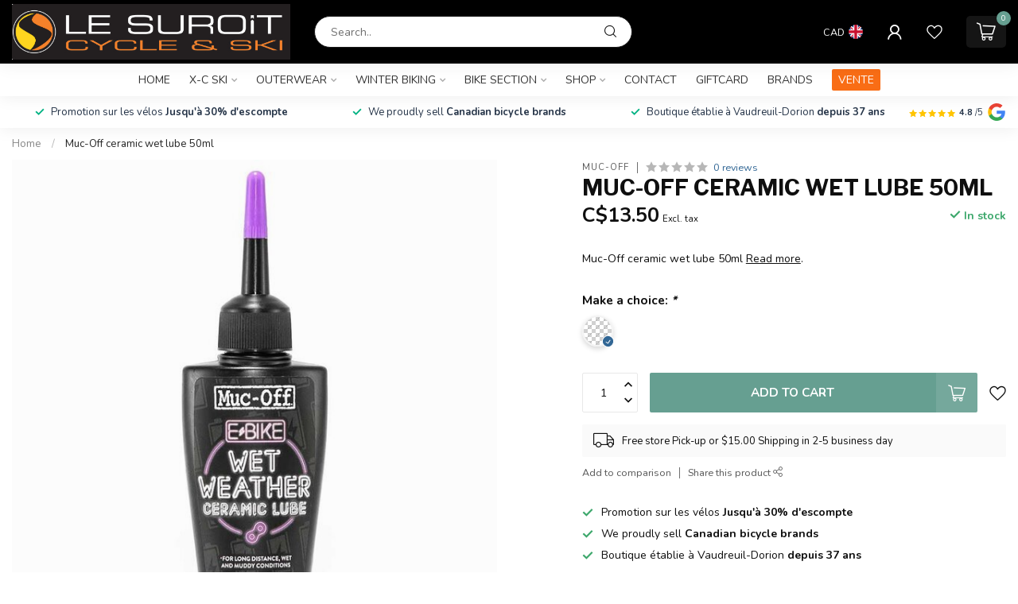

--- FILE ---
content_type: text/html;charset=utf-8
request_url: https://www.lesuroit.qc.ca/en/huile-muc-off-wet-50ml.html
body_size: 32641
content:
<!DOCTYPE html>
<html lang="en-GB">
  <head>
<link rel="preconnect" href="https://cdn.shoplightspeed.com">
<link rel="preconnect" href="https://fonts.googleapis.com">
<link rel="preconnect" href="https://fonts.gstatic.com" crossorigin>
<!--

    Theme Proxima | v1.0.0.2504202501_0_609230
    Theme designed and created by Dyvelopment - We are true e-commerce heroes!

    For custom Lightspeed eCom development or design contact us at www.dyvelopment.com

      _____                  _                                  _   
     |  __ \                | |                                | |  
     | |  | |_   ___   _____| | ___  _ __  _ __ ___   ___ _ __ | |_ 
     | |  | | | | \ \ / / _ \ |/ _ \| '_ \| '_ ` _ \ / _ \ '_ \| __|
     | |__| | |_| |\ V /  __/ | (_) | |_) | | | | | |  __/ | | | |_ 
     |_____/ \__, | \_/ \___|_|\___/| .__/|_| |_| |_|\___|_| |_|\__|
              __/ |                 | |                             
             |___/                  |_|                             
-->


<meta charset="utf-8"/>
<!-- [START] 'blocks/head.rain' -->
<!--

  (c) 2008-2026 Lightspeed Netherlands B.V.
  http://www.lightspeedhq.com
  Generated: 21-01-2026 @ 12:20:23

-->
<link rel="canonical" href="https://www.lesuroit.qc.ca/en/huile-muc-off-wet-50ml.html"/>
<link rel="alternate" href="https://www.lesuroit.qc.ca/en/index.rss" type="application/rss+xml" title="New products"/>
<meta name="robots" content="noodp,noydir"/>
<meta name="google-site-verification" content="qSYMEiPSaVkfNCUXwPXf7DjqPH8LM8Wtd8qtJEHKZSc"/>
<meta property="og:url" content="https://www.lesuroit.qc.ca/en/huile-muc-off-wet-50ml.html?source=facebook"/>
<meta property="og:site_name" content="Le Suroît cycle et ski"/>
<meta property="og:title" content=" Muc-Off ceramic wet lube 50ml"/>
<meta property="og:description" content="Ceramic formula with eBike specific additive to withstand higher torque loads.  Ceramic compound for durability and low friction.  Excels in wet condition"/>
<meta property="og:image" content="https://cdn.shoplightspeed.com/shops/609230/files/61104714/muc-off-muc-off-ceramic-wet-lube-50ml.jpg"/>
<script>
/* DyApps Theme Addons config */
if( !window.dyapps ){ window.dyapps = {}; }
window.dyapps.addons = {
 "enabled": true,
 "created_at": "05-02-2025 18:09:37",
 "settings": {
    "matrix_separator": ",",
    "filterGroupSwatches": ["color","couleur"],
    "swatchesForCustomFields": ["black","noir"],
    "plan": {
     "can_variant_group": true,
     "can_stockify": true,
     "can_vat_switcher": true,
     "can_age_popup": false,
     "can_custom_qty": false,
     "can_data01_colors": false
    },
    "advancedVariants": {
     "enabled": true,
     "price_in_dropdown": true,
     "stockify_in_dropdown": true,
     "disable_out_of_stock": true,
     "grid_swatches_container_selector": ".dy-collection-grid-swatch-holder",
     "grid_swatches_position": "left",
     "grid_swatches_max_colors": 4,
     "grid_swatches_enabled": true,
     "variant_status_icon": false,
     "display_type": "blocks",
     "product_swatches_size": "default",
     "live_pricing": true
    },
    "age_popup": {
     "enabled": false,
     "logo_url": "",
     "image_footer_url": "",
     "text": {
                 
        "en": {
         "content": "<h3>Confirm your age<\/h3><p>You must be over the age of 18 to enter this website.<\/p>",
         "content_no": "<h3>Sorry!<\/h3><p>Unfortunately you cannot access this website.<\/p>",
         "button_yes": "I am 18 years or older",
         "button_no": "I am under 18",
        } ,          
        "fr": {
         "content": "<h3>Confirm your age<\/h3><p>You must be over the age of 18 to enter this website.<\/p>",
         "content_no": "<h3>Sorry!<\/h3><p>Unfortunately you cannot access this website.<\/p>",
         "button_yes": "I am 18 years or older",
         "button_no": "I am under 18",
        }        }
    },
    "stockify": {
     "enabled": false,
     "stock_trigger_type": "outofstock",
     "optin_policy": false,
     "api": "https://my.dyapps.io/api/public/7562fb715b/stockify/subscribe",
     "text": {
                 
        "en": {
         "email_placeholder": "Your email address",
         "button_trigger": "Notify me when back in stock",
         "button_submit": "Keep me updated!",
         "title": "Leave your email address",
         "desc": "Unfortunately this item is out of stock right now. Leave your email address below and we'll send you an email when the item is available again.",
         "bottom_text": "We use your data to send this email. Read more in our <a href=\"\/service\/privacy-policy\/\" target=\"_blank\">privacy policy<\/a>."
        } ,          
        "fr": {
         "email_placeholder": "Your email address",
         "button_trigger": "Notify me when back in stock",
         "button_submit": "Keep me updated!",
         "title": "Leave your email address",
         "desc": "Unfortunately this item is out of stock right now. Leave your email address below and we'll send you an email when the item is available again.",
         "bottom_text": "We use your data to send this email. Read more in our <a href=\"\/service\/privacy-policy\/\" target=\"_blank\">privacy policy<\/a>."
        }        }
    },
    "categoryBanners": {
     "enabled": true,
     "mobile_breakpoint": "576px",
     "category_banner": [],
     "banners": {
             }
    }
 },
 "swatches": {
 "default": {"is_default": true, "type": "multi", "values": {"background-size": "10px 10px", "background-position": "0 0, 0 5px, 5px -5px, -5px 0px", "background-image": "linear-gradient(45deg, rgba(100,100,100,0.3) 25%, transparent 25%),  linear-gradient(-45deg, rgba(100,100,100,0.3) 25%, transparent 25%),  linear-gradient(45deg, transparent 75%, rgba(100,100,100,0.3) 75%),  linear-gradient(-45deg, transparent 75%, rgba(100,100,100,0.3) 75%)"}} ,  
 "black": {"type": "color", "value": "#0f0f0f"},  
 "noir": {"type": "color", "value": "#0f0f0f"},  
 "white": {"type": "color", "value": "#ffffff"},  
 "blanc": {"type": "color", "value": "#ffffff"},  
 "blue": {"type": "color", "value": "#0d71df"},  
 "bleu": {"type": "color", "value": "#0d71df"},  
 "red": {"type": "color", "value": "#ed0404"},  
 "rouge": {"type": "color", "value": "#ed0404"},  
 "grey": {"type": "color", "value": "#807575"},  
 "gris": {"type": "color", "value": "#807575"},  
 "green": {"type": "color", "value": "#038106"},  
 "vert": {"type": "color", "value": "#038106"},  
 "orange": {"type": "color", "value": "#ffa500"},  
 "yellow": {"type": "color", "value": "#f1f41e"},  
 "jaune": {"type": "color", "value": "#f1f41e"},  
 "purple": {"type": "color", "value": "#a020f0"},  
 "mauve": {"type": "color", "value": "#a020f0"},  
 "silver": {"type": "color", "value": "#c0c0c0"},  
 "argent": {"type": "color", "value": "#c0c0c0"},  
 "pink": {"type": "color", "value": "#e14e8a"},  
 "rose": {"type": "color", "value": "#e14e8a"},  
 "charcoal": {"type": "color", "value": "#494646"},  
 "violet": {"type": "color", "value": "#be61b4"},  
 "titane": {"type": "color", "value": "#878681"},  
 "coral": {"type": "color", "value": "#f47760"},  
 "corail": {"type": "color", "value": "#f47760"}  }
};
</script>
<!--[if lt IE 9]>
<script src="https://cdn.shoplightspeed.com/assets/html5shiv.js?2025-02-20"></script>
<![endif]-->
<!-- [END] 'blocks/head.rain' -->

<title> Muc-Off ceramic wet lube 50ml - Le Suroît cycle et ski</title>

<meta name="dyapps-addons-enabled" content="true">
<meta name="dyapps-addons-version" content="2022081001">
<meta name="dyapps-theme-name" content="Proxima">

<meta name="description" content="Ceramic formula with eBike specific additive to withstand higher torque loads.  Ceramic compound for durability and low friction.  Excels in wet condition" />
<meta name="keywords" content="Muc-Off, , Muc-Off, ceramic, wet, lube, 50ml, bike, bicycle, vélo, road, triathlon, mechanic, store, fitting, waxing, vaudreuil,montreal, service, repair, x-c skis, Vaudreuil, Dorion, Devinci, Argon, Garneau, Velec" />

<meta http-equiv="X-UA-Compatible" content="IE=edge">
<meta name="viewport" content="width=device-width, initial-scale=1">

<link rel="shortcut icon" href="https://cdn.shoplightspeed.com/shops/609230/themes/17405/v/1050822/assets/favicon.ico?20250204213136" type="image/x-icon" />
<link rel="preload" as="image" href="https://cdn.shoplightspeed.com/shops/609230/themes/17405/v/1050822/assets/logo.png?20250204213136">


	<link rel="preload" as="image" href="https://cdn.shoplightspeed.com/shops/609230/files/61104714/650x650x2/muc-off-ceramic-wet-lube-50ml.jpg">

<script src="https://cdn.shoplightspeed.com/shops/609230/themes/17405/assets/jquery-1-12-4-min.js?20260106222348" defer></script>
<script>if(navigator.userAgent.indexOf("MSIE ") > -1 || navigator.userAgent.indexOf("Trident/") > -1) { document.write('<script src="https://cdn.shoplightspeed.com/shops/609230/themes/17405/assets/intersection-observer-polyfill.js?20260106222348">\x3C/script>') }</script>

<style>/*!
 * Bootstrap Reboot v4.6.1 (https://getbootstrap.com/)
 * Copyright 2011-2021 The Bootstrap Authors
 * Copyright 2011-2021 Twitter, Inc.
 * Licensed under MIT (https://github.com/twbs/bootstrap/blob/main/LICENSE)
 * Forked from Normalize.css, licensed MIT (https://github.com/necolas/normalize.css/blob/master/LICENSE.md)
 */*,*::before,*::after{box-sizing:border-box}html{font-family:sans-serif;line-height:1.15;-webkit-text-size-adjust:100%;-webkit-tap-highlight-color:rgba(0,0,0,0)}article,aside,figcaption,figure,footer,header,hgroup,main,nav,section{display:block}body{margin:0;font-family:-apple-system,BlinkMacSystemFont,"Segoe UI",Roboto,"Helvetica Neue",Arial,"Noto Sans","Liberation Sans",sans-serif,"Apple Color Emoji","Segoe UI Emoji","Segoe UI Symbol","Noto Color Emoji";font-size:1rem;font-weight:400;line-height:1.42857143;color:#212529;text-align:left;background-color:#fff}[tabindex="-1"]:focus:not(:focus-visible){outline:0 !important}hr{box-sizing:content-box;height:0;overflow:visible}h1,h2,h3,h4,h5,h6{margin-top:0;margin-bottom:.5rem}p{margin-top:0;margin-bottom:1rem}abbr[title],abbr[data-original-title]{text-decoration:underline;text-decoration:underline dotted;cursor:help;border-bottom:0;text-decoration-skip-ink:none}address{margin-bottom:1rem;font-style:normal;line-height:inherit}ol,ul,dl{margin-top:0;margin-bottom:1rem}ol ol,ul ul,ol ul,ul ol{margin-bottom:0}dt{font-weight:700}dd{margin-bottom:.5rem;margin-left:0}blockquote{margin:0 0 1rem}b,strong{font-weight:bolder}small{font-size:80%}sub,sup{position:relative;font-size:75%;line-height:0;vertical-align:baseline}sub{bottom:-0.25em}sup{top:-0.5em}a{color:#007bff;text-decoration:none;background-color:transparent}a:hover{color:#0056b3;text-decoration:underline}a:not([href]):not([class]){color:inherit;text-decoration:none}a:not([href]):not([class]):hover{color:inherit;text-decoration:none}pre,code,kbd,samp{font-family:SFMono-Regular,Menlo,Monaco,Consolas,"Liberation Mono","Courier New",monospace;font-size:1em}pre{margin-top:0;margin-bottom:1rem;overflow:auto;-ms-overflow-style:scrollbar}figure{margin:0 0 1rem}img{vertical-align:middle;border-style:none}svg{overflow:hidden;vertical-align:middle}table{border-collapse:collapse}caption{padding-top:.75rem;padding-bottom:.75rem;color:#6c757d;text-align:left;caption-side:bottom}th{text-align:inherit;text-align:-webkit-match-parent}label{display:inline-block;margin-bottom:.5rem}button{border-radius:0}button:focus:not(:focus-visible){outline:0}input,button,select,optgroup,textarea{margin:0;font-family:inherit;font-size:inherit;line-height:inherit}button,input{overflow:visible}button,select{text-transform:none}[role=button]{cursor:pointer}select{word-wrap:normal}button,[type=button],[type=reset],[type=submit]{-webkit-appearance:button}button:not(:disabled),[type=button]:not(:disabled),[type=reset]:not(:disabled),[type=submit]:not(:disabled){cursor:pointer}button::-moz-focus-inner,[type=button]::-moz-focus-inner,[type=reset]::-moz-focus-inner,[type=submit]::-moz-focus-inner{padding:0;border-style:none}input[type=radio],input[type=checkbox]{box-sizing:border-box;padding:0}textarea{overflow:auto;resize:vertical}fieldset{min-width:0;padding:0;margin:0;border:0}legend{display:block;width:100%;max-width:100%;padding:0;margin-bottom:.5rem;font-size:1.5rem;line-height:inherit;color:inherit;white-space:normal}progress{vertical-align:baseline}[type=number]::-webkit-inner-spin-button,[type=number]::-webkit-outer-spin-button{height:auto}[type=search]{outline-offset:-2px;-webkit-appearance:none}[type=search]::-webkit-search-decoration{-webkit-appearance:none}::-webkit-file-upload-button{font:inherit;-webkit-appearance:button}output{display:inline-block}summary{display:list-item;cursor:pointer}template{display:none}[hidden]{display:none !important}/*!
 * Bootstrap Grid v4.6.1 (https://getbootstrap.com/)
 * Copyright 2011-2021 The Bootstrap Authors
 * Copyright 2011-2021 Twitter, Inc.
 * Licensed under MIT (https://github.com/twbs/bootstrap/blob/main/LICENSE)
 */html{box-sizing:border-box;-ms-overflow-style:scrollbar}*,*::before,*::after{box-sizing:inherit}.container,.container-fluid,.container-xl,.container-lg,.container-md,.container-sm{width:100%;padding-right:15px;padding-left:15px;margin-right:auto;margin-left:auto}@media(min-width: 576px){.container-sm,.container{max-width:540px}}@media(min-width: 768px){.container-md,.container-sm,.container{max-width:720px}}@media(min-width: 992px){.container-lg,.container-md,.container-sm,.container{max-width:960px}}@media(min-width: 1200px){.container-xl,.container-lg,.container-md,.container-sm,.container{max-width:1140px}}.row{display:flex;flex-wrap:wrap;margin-right:-15px;margin-left:-15px}.no-gutters{margin-right:0;margin-left:0}.no-gutters>.col,.no-gutters>[class*=col-]{padding-right:0;padding-left:0}.col-xl,.col-xl-auto,.col-xl-12,.col-xl-11,.col-xl-10,.col-xl-9,.col-xl-8,.col-xl-7,.col-xl-6,.col-xl-5,.col-xl-4,.col-xl-3,.col-xl-2,.col-xl-1,.col-lg,.col-lg-auto,.col-lg-12,.col-lg-11,.col-lg-10,.col-lg-9,.col-lg-8,.col-lg-7,.col-lg-6,.col-lg-5,.col-lg-4,.col-lg-3,.col-lg-2,.col-lg-1,.col-md,.col-md-auto,.col-md-12,.col-md-11,.col-md-10,.col-md-9,.col-md-8,.col-md-7,.col-md-6,.col-md-5,.col-md-4,.col-md-3,.col-md-2,.col-md-1,.col-sm,.col-sm-auto,.col-sm-12,.col-sm-11,.col-sm-10,.col-sm-9,.col-sm-8,.col-sm-7,.col-sm-6,.col-sm-5,.col-sm-4,.col-sm-3,.col-sm-2,.col-sm-1,.col,.col-auto,.col-12,.col-11,.col-10,.col-9,.col-8,.col-7,.col-6,.col-5,.col-4,.col-3,.col-2,.col-1{position:relative;width:100%;padding-right:15px;padding-left:15px}.col{flex-basis:0;flex-grow:1;max-width:100%}.row-cols-1>*{flex:0 0 100%;max-width:100%}.row-cols-2>*{flex:0 0 50%;max-width:50%}.row-cols-3>*{flex:0 0 33.3333333333%;max-width:33.3333333333%}.row-cols-4>*{flex:0 0 25%;max-width:25%}.row-cols-5>*{flex:0 0 20%;max-width:20%}.row-cols-6>*{flex:0 0 16.6666666667%;max-width:16.6666666667%}.col-auto{flex:0 0 auto;width:auto;max-width:100%}.col-1{flex:0 0 8.33333333%;max-width:8.33333333%}.col-2{flex:0 0 16.66666667%;max-width:16.66666667%}.col-3{flex:0 0 25%;max-width:25%}.col-4{flex:0 0 33.33333333%;max-width:33.33333333%}.col-5{flex:0 0 41.66666667%;max-width:41.66666667%}.col-6{flex:0 0 50%;max-width:50%}.col-7{flex:0 0 58.33333333%;max-width:58.33333333%}.col-8{flex:0 0 66.66666667%;max-width:66.66666667%}.col-9{flex:0 0 75%;max-width:75%}.col-10{flex:0 0 83.33333333%;max-width:83.33333333%}.col-11{flex:0 0 91.66666667%;max-width:91.66666667%}.col-12{flex:0 0 100%;max-width:100%}.order-first{order:-1}.order-last{order:13}.order-0{order:0}.order-1{order:1}.order-2{order:2}.order-3{order:3}.order-4{order:4}.order-5{order:5}.order-6{order:6}.order-7{order:7}.order-8{order:8}.order-9{order:9}.order-10{order:10}.order-11{order:11}.order-12{order:12}.offset-1{margin-left:8.33333333%}.offset-2{margin-left:16.66666667%}.offset-3{margin-left:25%}.offset-4{margin-left:33.33333333%}.offset-5{margin-left:41.66666667%}.offset-6{margin-left:50%}.offset-7{margin-left:58.33333333%}.offset-8{margin-left:66.66666667%}.offset-9{margin-left:75%}.offset-10{margin-left:83.33333333%}.offset-11{margin-left:91.66666667%}@media(min-width: 576px){.col-sm{flex-basis:0;flex-grow:1;max-width:100%}.row-cols-sm-1>*{flex:0 0 100%;max-width:100%}.row-cols-sm-2>*{flex:0 0 50%;max-width:50%}.row-cols-sm-3>*{flex:0 0 33.3333333333%;max-width:33.3333333333%}.row-cols-sm-4>*{flex:0 0 25%;max-width:25%}.row-cols-sm-5>*{flex:0 0 20%;max-width:20%}.row-cols-sm-6>*{flex:0 0 16.6666666667%;max-width:16.6666666667%}.col-sm-auto{flex:0 0 auto;width:auto;max-width:100%}.col-sm-1{flex:0 0 8.33333333%;max-width:8.33333333%}.col-sm-2{flex:0 0 16.66666667%;max-width:16.66666667%}.col-sm-3{flex:0 0 25%;max-width:25%}.col-sm-4{flex:0 0 33.33333333%;max-width:33.33333333%}.col-sm-5{flex:0 0 41.66666667%;max-width:41.66666667%}.col-sm-6{flex:0 0 50%;max-width:50%}.col-sm-7{flex:0 0 58.33333333%;max-width:58.33333333%}.col-sm-8{flex:0 0 66.66666667%;max-width:66.66666667%}.col-sm-9{flex:0 0 75%;max-width:75%}.col-sm-10{flex:0 0 83.33333333%;max-width:83.33333333%}.col-sm-11{flex:0 0 91.66666667%;max-width:91.66666667%}.col-sm-12{flex:0 0 100%;max-width:100%}.order-sm-first{order:-1}.order-sm-last{order:13}.order-sm-0{order:0}.order-sm-1{order:1}.order-sm-2{order:2}.order-sm-3{order:3}.order-sm-4{order:4}.order-sm-5{order:5}.order-sm-6{order:6}.order-sm-7{order:7}.order-sm-8{order:8}.order-sm-9{order:9}.order-sm-10{order:10}.order-sm-11{order:11}.order-sm-12{order:12}.offset-sm-0{margin-left:0}.offset-sm-1{margin-left:8.33333333%}.offset-sm-2{margin-left:16.66666667%}.offset-sm-3{margin-left:25%}.offset-sm-4{margin-left:33.33333333%}.offset-sm-5{margin-left:41.66666667%}.offset-sm-6{margin-left:50%}.offset-sm-7{margin-left:58.33333333%}.offset-sm-8{margin-left:66.66666667%}.offset-sm-9{margin-left:75%}.offset-sm-10{margin-left:83.33333333%}.offset-sm-11{margin-left:91.66666667%}}@media(min-width: 768px){.col-md{flex-basis:0;flex-grow:1;max-width:100%}.row-cols-md-1>*{flex:0 0 100%;max-width:100%}.row-cols-md-2>*{flex:0 0 50%;max-width:50%}.row-cols-md-3>*{flex:0 0 33.3333333333%;max-width:33.3333333333%}.row-cols-md-4>*{flex:0 0 25%;max-width:25%}.row-cols-md-5>*{flex:0 0 20%;max-width:20%}.row-cols-md-6>*{flex:0 0 16.6666666667%;max-width:16.6666666667%}.col-md-auto{flex:0 0 auto;width:auto;max-width:100%}.col-md-1{flex:0 0 8.33333333%;max-width:8.33333333%}.col-md-2{flex:0 0 16.66666667%;max-width:16.66666667%}.col-md-3{flex:0 0 25%;max-width:25%}.col-md-4{flex:0 0 33.33333333%;max-width:33.33333333%}.col-md-5{flex:0 0 41.66666667%;max-width:41.66666667%}.col-md-6{flex:0 0 50%;max-width:50%}.col-md-7{flex:0 0 58.33333333%;max-width:58.33333333%}.col-md-8{flex:0 0 66.66666667%;max-width:66.66666667%}.col-md-9{flex:0 0 75%;max-width:75%}.col-md-10{flex:0 0 83.33333333%;max-width:83.33333333%}.col-md-11{flex:0 0 91.66666667%;max-width:91.66666667%}.col-md-12{flex:0 0 100%;max-width:100%}.order-md-first{order:-1}.order-md-last{order:13}.order-md-0{order:0}.order-md-1{order:1}.order-md-2{order:2}.order-md-3{order:3}.order-md-4{order:4}.order-md-5{order:5}.order-md-6{order:6}.order-md-7{order:7}.order-md-8{order:8}.order-md-9{order:9}.order-md-10{order:10}.order-md-11{order:11}.order-md-12{order:12}.offset-md-0{margin-left:0}.offset-md-1{margin-left:8.33333333%}.offset-md-2{margin-left:16.66666667%}.offset-md-3{margin-left:25%}.offset-md-4{margin-left:33.33333333%}.offset-md-5{margin-left:41.66666667%}.offset-md-6{margin-left:50%}.offset-md-7{margin-left:58.33333333%}.offset-md-8{margin-left:66.66666667%}.offset-md-9{margin-left:75%}.offset-md-10{margin-left:83.33333333%}.offset-md-11{margin-left:91.66666667%}}@media(min-width: 992px){.col-lg{flex-basis:0;flex-grow:1;max-width:100%}.row-cols-lg-1>*{flex:0 0 100%;max-width:100%}.row-cols-lg-2>*{flex:0 0 50%;max-width:50%}.row-cols-lg-3>*{flex:0 0 33.3333333333%;max-width:33.3333333333%}.row-cols-lg-4>*{flex:0 0 25%;max-width:25%}.row-cols-lg-5>*{flex:0 0 20%;max-width:20%}.row-cols-lg-6>*{flex:0 0 16.6666666667%;max-width:16.6666666667%}.col-lg-auto{flex:0 0 auto;width:auto;max-width:100%}.col-lg-1{flex:0 0 8.33333333%;max-width:8.33333333%}.col-lg-2{flex:0 0 16.66666667%;max-width:16.66666667%}.col-lg-3{flex:0 0 25%;max-width:25%}.col-lg-4{flex:0 0 33.33333333%;max-width:33.33333333%}.col-lg-5{flex:0 0 41.66666667%;max-width:41.66666667%}.col-lg-6{flex:0 0 50%;max-width:50%}.col-lg-7{flex:0 0 58.33333333%;max-width:58.33333333%}.col-lg-8{flex:0 0 66.66666667%;max-width:66.66666667%}.col-lg-9{flex:0 0 75%;max-width:75%}.col-lg-10{flex:0 0 83.33333333%;max-width:83.33333333%}.col-lg-11{flex:0 0 91.66666667%;max-width:91.66666667%}.col-lg-12{flex:0 0 100%;max-width:100%}.order-lg-first{order:-1}.order-lg-last{order:13}.order-lg-0{order:0}.order-lg-1{order:1}.order-lg-2{order:2}.order-lg-3{order:3}.order-lg-4{order:4}.order-lg-5{order:5}.order-lg-6{order:6}.order-lg-7{order:7}.order-lg-8{order:8}.order-lg-9{order:9}.order-lg-10{order:10}.order-lg-11{order:11}.order-lg-12{order:12}.offset-lg-0{margin-left:0}.offset-lg-1{margin-left:8.33333333%}.offset-lg-2{margin-left:16.66666667%}.offset-lg-3{margin-left:25%}.offset-lg-4{margin-left:33.33333333%}.offset-lg-5{margin-left:41.66666667%}.offset-lg-6{margin-left:50%}.offset-lg-7{margin-left:58.33333333%}.offset-lg-8{margin-left:66.66666667%}.offset-lg-9{margin-left:75%}.offset-lg-10{margin-left:83.33333333%}.offset-lg-11{margin-left:91.66666667%}}@media(min-width: 1200px){.col-xl{flex-basis:0;flex-grow:1;max-width:100%}.row-cols-xl-1>*{flex:0 0 100%;max-width:100%}.row-cols-xl-2>*{flex:0 0 50%;max-width:50%}.row-cols-xl-3>*{flex:0 0 33.3333333333%;max-width:33.3333333333%}.row-cols-xl-4>*{flex:0 0 25%;max-width:25%}.row-cols-xl-5>*{flex:0 0 20%;max-width:20%}.row-cols-xl-6>*{flex:0 0 16.6666666667%;max-width:16.6666666667%}.col-xl-auto{flex:0 0 auto;width:auto;max-width:100%}.col-xl-1{flex:0 0 8.33333333%;max-width:8.33333333%}.col-xl-2{flex:0 0 16.66666667%;max-width:16.66666667%}.col-xl-3{flex:0 0 25%;max-width:25%}.col-xl-4{flex:0 0 33.33333333%;max-width:33.33333333%}.col-xl-5{flex:0 0 41.66666667%;max-width:41.66666667%}.col-xl-6{flex:0 0 50%;max-width:50%}.col-xl-7{flex:0 0 58.33333333%;max-width:58.33333333%}.col-xl-8{flex:0 0 66.66666667%;max-width:66.66666667%}.col-xl-9{flex:0 0 75%;max-width:75%}.col-xl-10{flex:0 0 83.33333333%;max-width:83.33333333%}.col-xl-11{flex:0 0 91.66666667%;max-width:91.66666667%}.col-xl-12{flex:0 0 100%;max-width:100%}.order-xl-first{order:-1}.order-xl-last{order:13}.order-xl-0{order:0}.order-xl-1{order:1}.order-xl-2{order:2}.order-xl-3{order:3}.order-xl-4{order:4}.order-xl-5{order:5}.order-xl-6{order:6}.order-xl-7{order:7}.order-xl-8{order:8}.order-xl-9{order:9}.order-xl-10{order:10}.order-xl-11{order:11}.order-xl-12{order:12}.offset-xl-0{margin-left:0}.offset-xl-1{margin-left:8.33333333%}.offset-xl-2{margin-left:16.66666667%}.offset-xl-3{margin-left:25%}.offset-xl-4{margin-left:33.33333333%}.offset-xl-5{margin-left:41.66666667%}.offset-xl-6{margin-left:50%}.offset-xl-7{margin-left:58.33333333%}.offset-xl-8{margin-left:66.66666667%}.offset-xl-9{margin-left:75%}.offset-xl-10{margin-left:83.33333333%}.offset-xl-11{margin-left:91.66666667%}}.d-none{display:none !important}.d-inline{display:inline !important}.d-inline-block{display:inline-block !important}.d-block{display:block !important}.d-table{display:table !important}.d-table-row{display:table-row !important}.d-table-cell{display:table-cell !important}.d-flex{display:flex !important}.d-inline-flex{display:inline-flex !important}@media(min-width: 576px){.d-sm-none{display:none !important}.d-sm-inline{display:inline !important}.d-sm-inline-block{display:inline-block !important}.d-sm-block{display:block !important}.d-sm-table{display:table !important}.d-sm-table-row{display:table-row !important}.d-sm-table-cell{display:table-cell !important}.d-sm-flex{display:flex !important}.d-sm-inline-flex{display:inline-flex !important}}@media(min-width: 768px){.d-md-none{display:none !important}.d-md-inline{display:inline !important}.d-md-inline-block{display:inline-block !important}.d-md-block{display:block !important}.d-md-table{display:table !important}.d-md-table-row{display:table-row !important}.d-md-table-cell{display:table-cell !important}.d-md-flex{display:flex !important}.d-md-inline-flex{display:inline-flex !important}}@media(min-width: 992px){.d-lg-none{display:none !important}.d-lg-inline{display:inline !important}.d-lg-inline-block{display:inline-block !important}.d-lg-block{display:block !important}.d-lg-table{display:table !important}.d-lg-table-row{display:table-row !important}.d-lg-table-cell{display:table-cell !important}.d-lg-flex{display:flex !important}.d-lg-inline-flex{display:inline-flex !important}}@media(min-width: 1200px){.d-xl-none{display:none !important}.d-xl-inline{display:inline !important}.d-xl-inline-block{display:inline-block !important}.d-xl-block{display:block !important}.d-xl-table{display:table !important}.d-xl-table-row{display:table-row !important}.d-xl-table-cell{display:table-cell !important}.d-xl-flex{display:flex !important}.d-xl-inline-flex{display:inline-flex !important}}@media print{.d-print-none{display:none !important}.d-print-inline{display:inline !important}.d-print-inline-block{display:inline-block !important}.d-print-block{display:block !important}.d-print-table{display:table !important}.d-print-table-row{display:table-row !important}.d-print-table-cell{display:table-cell !important}.d-print-flex{display:flex !important}.d-print-inline-flex{display:inline-flex !important}}.flex-row{flex-direction:row !important}.flex-column{flex-direction:column !important}.flex-row-reverse{flex-direction:row-reverse !important}.flex-column-reverse{flex-direction:column-reverse !important}.flex-wrap{flex-wrap:wrap !important}.flex-nowrap{flex-wrap:nowrap !important}.flex-wrap-reverse{flex-wrap:wrap-reverse !important}.flex-fill{flex:1 1 auto !important}.flex-grow-0{flex-grow:0 !important}.flex-grow-1{flex-grow:1 !important}.flex-shrink-0{flex-shrink:0 !important}.flex-shrink-1{flex-shrink:1 !important}.justify-content-start{justify-content:flex-start !important}.justify-content-end{justify-content:flex-end !important}.justify-content-center{justify-content:center !important}.justify-content-between{justify-content:space-between !important}.justify-content-around{justify-content:space-around !important}.align-items-start{align-items:flex-start !important}.align-items-end{align-items:flex-end !important}.align-items-center{align-items:center !important}.align-items-baseline{align-items:baseline !important}.align-items-stretch{align-items:stretch !important}.align-content-start{align-content:flex-start !important}.align-content-end{align-content:flex-end !important}.align-content-center{align-content:center !important}.align-content-between{align-content:space-between !important}.align-content-around{align-content:space-around !important}.align-content-stretch{align-content:stretch !important}.align-self-auto{align-self:auto !important}.align-self-start{align-self:flex-start !important}.align-self-end{align-self:flex-end !important}.align-self-center{align-self:center !important}.align-self-baseline{align-self:baseline !important}.align-self-stretch{align-self:stretch !important}@media(min-width: 576px){.flex-sm-row{flex-direction:row !important}.flex-sm-column{flex-direction:column !important}.flex-sm-row-reverse{flex-direction:row-reverse !important}.flex-sm-column-reverse{flex-direction:column-reverse !important}.flex-sm-wrap{flex-wrap:wrap !important}.flex-sm-nowrap{flex-wrap:nowrap !important}.flex-sm-wrap-reverse{flex-wrap:wrap-reverse !important}.flex-sm-fill{flex:1 1 auto !important}.flex-sm-grow-0{flex-grow:0 !important}.flex-sm-grow-1{flex-grow:1 !important}.flex-sm-shrink-0{flex-shrink:0 !important}.flex-sm-shrink-1{flex-shrink:1 !important}.justify-content-sm-start{justify-content:flex-start !important}.justify-content-sm-end{justify-content:flex-end !important}.justify-content-sm-center{justify-content:center !important}.justify-content-sm-between{justify-content:space-between !important}.justify-content-sm-around{justify-content:space-around !important}.align-items-sm-start{align-items:flex-start !important}.align-items-sm-end{align-items:flex-end !important}.align-items-sm-center{align-items:center !important}.align-items-sm-baseline{align-items:baseline !important}.align-items-sm-stretch{align-items:stretch !important}.align-content-sm-start{align-content:flex-start !important}.align-content-sm-end{align-content:flex-end !important}.align-content-sm-center{align-content:center !important}.align-content-sm-between{align-content:space-between !important}.align-content-sm-around{align-content:space-around !important}.align-content-sm-stretch{align-content:stretch !important}.align-self-sm-auto{align-self:auto !important}.align-self-sm-start{align-self:flex-start !important}.align-self-sm-end{align-self:flex-end !important}.align-self-sm-center{align-self:center !important}.align-self-sm-baseline{align-self:baseline !important}.align-self-sm-stretch{align-self:stretch !important}}@media(min-width: 768px){.flex-md-row{flex-direction:row !important}.flex-md-column{flex-direction:column !important}.flex-md-row-reverse{flex-direction:row-reverse !important}.flex-md-column-reverse{flex-direction:column-reverse !important}.flex-md-wrap{flex-wrap:wrap !important}.flex-md-nowrap{flex-wrap:nowrap !important}.flex-md-wrap-reverse{flex-wrap:wrap-reverse !important}.flex-md-fill{flex:1 1 auto !important}.flex-md-grow-0{flex-grow:0 !important}.flex-md-grow-1{flex-grow:1 !important}.flex-md-shrink-0{flex-shrink:0 !important}.flex-md-shrink-1{flex-shrink:1 !important}.justify-content-md-start{justify-content:flex-start !important}.justify-content-md-end{justify-content:flex-end !important}.justify-content-md-center{justify-content:center !important}.justify-content-md-between{justify-content:space-between !important}.justify-content-md-around{justify-content:space-around !important}.align-items-md-start{align-items:flex-start !important}.align-items-md-end{align-items:flex-end !important}.align-items-md-center{align-items:center !important}.align-items-md-baseline{align-items:baseline !important}.align-items-md-stretch{align-items:stretch !important}.align-content-md-start{align-content:flex-start !important}.align-content-md-end{align-content:flex-end !important}.align-content-md-center{align-content:center !important}.align-content-md-between{align-content:space-between !important}.align-content-md-around{align-content:space-around !important}.align-content-md-stretch{align-content:stretch !important}.align-self-md-auto{align-self:auto !important}.align-self-md-start{align-self:flex-start !important}.align-self-md-end{align-self:flex-end !important}.align-self-md-center{align-self:center !important}.align-self-md-baseline{align-self:baseline !important}.align-self-md-stretch{align-self:stretch !important}}@media(min-width: 992px){.flex-lg-row{flex-direction:row !important}.flex-lg-column{flex-direction:column !important}.flex-lg-row-reverse{flex-direction:row-reverse !important}.flex-lg-column-reverse{flex-direction:column-reverse !important}.flex-lg-wrap{flex-wrap:wrap !important}.flex-lg-nowrap{flex-wrap:nowrap !important}.flex-lg-wrap-reverse{flex-wrap:wrap-reverse !important}.flex-lg-fill{flex:1 1 auto !important}.flex-lg-grow-0{flex-grow:0 !important}.flex-lg-grow-1{flex-grow:1 !important}.flex-lg-shrink-0{flex-shrink:0 !important}.flex-lg-shrink-1{flex-shrink:1 !important}.justify-content-lg-start{justify-content:flex-start !important}.justify-content-lg-end{justify-content:flex-end !important}.justify-content-lg-center{justify-content:center !important}.justify-content-lg-between{justify-content:space-between !important}.justify-content-lg-around{justify-content:space-around !important}.align-items-lg-start{align-items:flex-start !important}.align-items-lg-end{align-items:flex-end !important}.align-items-lg-center{align-items:center !important}.align-items-lg-baseline{align-items:baseline !important}.align-items-lg-stretch{align-items:stretch !important}.align-content-lg-start{align-content:flex-start !important}.align-content-lg-end{align-content:flex-end !important}.align-content-lg-center{align-content:center !important}.align-content-lg-between{align-content:space-between !important}.align-content-lg-around{align-content:space-around !important}.align-content-lg-stretch{align-content:stretch !important}.align-self-lg-auto{align-self:auto !important}.align-self-lg-start{align-self:flex-start !important}.align-self-lg-end{align-self:flex-end !important}.align-self-lg-center{align-self:center !important}.align-self-lg-baseline{align-self:baseline !important}.align-self-lg-stretch{align-self:stretch !important}}@media(min-width: 1200px){.flex-xl-row{flex-direction:row !important}.flex-xl-column{flex-direction:column !important}.flex-xl-row-reverse{flex-direction:row-reverse !important}.flex-xl-column-reverse{flex-direction:column-reverse !important}.flex-xl-wrap{flex-wrap:wrap !important}.flex-xl-nowrap{flex-wrap:nowrap !important}.flex-xl-wrap-reverse{flex-wrap:wrap-reverse !important}.flex-xl-fill{flex:1 1 auto !important}.flex-xl-grow-0{flex-grow:0 !important}.flex-xl-grow-1{flex-grow:1 !important}.flex-xl-shrink-0{flex-shrink:0 !important}.flex-xl-shrink-1{flex-shrink:1 !important}.justify-content-xl-start{justify-content:flex-start !important}.justify-content-xl-end{justify-content:flex-end !important}.justify-content-xl-center{justify-content:center !important}.justify-content-xl-between{justify-content:space-between !important}.justify-content-xl-around{justify-content:space-around !important}.align-items-xl-start{align-items:flex-start !important}.align-items-xl-end{align-items:flex-end !important}.align-items-xl-center{align-items:center !important}.align-items-xl-baseline{align-items:baseline !important}.align-items-xl-stretch{align-items:stretch !important}.align-content-xl-start{align-content:flex-start !important}.align-content-xl-end{align-content:flex-end !important}.align-content-xl-center{align-content:center !important}.align-content-xl-between{align-content:space-between !important}.align-content-xl-around{align-content:space-around !important}.align-content-xl-stretch{align-content:stretch !important}.align-self-xl-auto{align-self:auto !important}.align-self-xl-start{align-self:flex-start !important}.align-self-xl-end{align-self:flex-end !important}.align-self-xl-center{align-self:center !important}.align-self-xl-baseline{align-self:baseline !important}.align-self-xl-stretch{align-self:stretch !important}}.m-0{margin:0 !important}.mt-0,.my-0{margin-top:0 !important}.mr-0,.mx-0{margin-right:0 !important}.mb-0,.my-0{margin-bottom:0 !important}.ml-0,.mx-0{margin-left:0 !important}.m-1{margin:5px !important}.mt-1,.my-1{margin-top:5px !important}.mr-1,.mx-1{margin-right:5px !important}.mb-1,.my-1{margin-bottom:5px !important}.ml-1,.mx-1{margin-left:5px !important}.m-2{margin:10px !important}.mt-2,.my-2{margin-top:10px !important}.mr-2,.mx-2{margin-right:10px !important}.mb-2,.my-2{margin-bottom:10px !important}.ml-2,.mx-2{margin-left:10px !important}.m-3{margin:15px !important}.mt-3,.my-3{margin-top:15px !important}.mr-3,.mx-3{margin-right:15px !important}.mb-3,.my-3{margin-bottom:15px !important}.ml-3,.mx-3{margin-left:15px !important}.m-4{margin:30px !important}.mt-4,.my-4{margin-top:30px !important}.mr-4,.mx-4{margin-right:30px !important}.mb-4,.my-4{margin-bottom:30px !important}.ml-4,.mx-4{margin-left:30px !important}.m-5{margin:50px !important}.mt-5,.my-5{margin-top:50px !important}.mr-5,.mx-5{margin-right:50px !important}.mb-5,.my-5{margin-bottom:50px !important}.ml-5,.mx-5{margin-left:50px !important}.m-6{margin:80px !important}.mt-6,.my-6{margin-top:80px !important}.mr-6,.mx-6{margin-right:80px !important}.mb-6,.my-6{margin-bottom:80px !important}.ml-6,.mx-6{margin-left:80px !important}.p-0{padding:0 !important}.pt-0,.py-0{padding-top:0 !important}.pr-0,.px-0{padding-right:0 !important}.pb-0,.py-0{padding-bottom:0 !important}.pl-0,.px-0{padding-left:0 !important}.p-1{padding:5px !important}.pt-1,.py-1{padding-top:5px !important}.pr-1,.px-1{padding-right:5px !important}.pb-1,.py-1{padding-bottom:5px !important}.pl-1,.px-1{padding-left:5px !important}.p-2{padding:10px !important}.pt-2,.py-2{padding-top:10px !important}.pr-2,.px-2{padding-right:10px !important}.pb-2,.py-2{padding-bottom:10px !important}.pl-2,.px-2{padding-left:10px !important}.p-3{padding:15px !important}.pt-3,.py-3{padding-top:15px !important}.pr-3,.px-3{padding-right:15px !important}.pb-3,.py-3{padding-bottom:15px !important}.pl-3,.px-3{padding-left:15px !important}.p-4{padding:30px !important}.pt-4,.py-4{padding-top:30px !important}.pr-4,.px-4{padding-right:30px !important}.pb-4,.py-4{padding-bottom:30px !important}.pl-4,.px-4{padding-left:30px !important}.p-5{padding:50px !important}.pt-5,.py-5{padding-top:50px !important}.pr-5,.px-5{padding-right:50px !important}.pb-5,.py-5{padding-bottom:50px !important}.pl-5,.px-5{padding-left:50px !important}.p-6{padding:80px !important}.pt-6,.py-6{padding-top:80px !important}.pr-6,.px-6{padding-right:80px !important}.pb-6,.py-6{padding-bottom:80px !important}.pl-6,.px-6{padding-left:80px !important}.m-n1{margin:-5px !important}.mt-n1,.my-n1{margin-top:-5px !important}.mr-n1,.mx-n1{margin-right:-5px !important}.mb-n1,.my-n1{margin-bottom:-5px !important}.ml-n1,.mx-n1{margin-left:-5px !important}.m-n2{margin:-10px !important}.mt-n2,.my-n2{margin-top:-10px !important}.mr-n2,.mx-n2{margin-right:-10px !important}.mb-n2,.my-n2{margin-bottom:-10px !important}.ml-n2,.mx-n2{margin-left:-10px !important}.m-n3{margin:-15px !important}.mt-n3,.my-n3{margin-top:-15px !important}.mr-n3,.mx-n3{margin-right:-15px !important}.mb-n3,.my-n3{margin-bottom:-15px !important}.ml-n3,.mx-n3{margin-left:-15px !important}.m-n4{margin:-30px !important}.mt-n4,.my-n4{margin-top:-30px !important}.mr-n4,.mx-n4{margin-right:-30px !important}.mb-n4,.my-n4{margin-bottom:-30px !important}.ml-n4,.mx-n4{margin-left:-30px !important}.m-n5{margin:-50px !important}.mt-n5,.my-n5{margin-top:-50px !important}.mr-n5,.mx-n5{margin-right:-50px !important}.mb-n5,.my-n5{margin-bottom:-50px !important}.ml-n5,.mx-n5{margin-left:-50px !important}.m-n6{margin:-80px !important}.mt-n6,.my-n6{margin-top:-80px !important}.mr-n6,.mx-n6{margin-right:-80px !important}.mb-n6,.my-n6{margin-bottom:-80px !important}.ml-n6,.mx-n6{margin-left:-80px !important}.m-auto{margin:auto !important}.mt-auto,.my-auto{margin-top:auto !important}.mr-auto,.mx-auto{margin-right:auto !important}.mb-auto,.my-auto{margin-bottom:auto !important}.ml-auto,.mx-auto{margin-left:auto !important}@media(min-width: 576px){.m-sm-0{margin:0 !important}.mt-sm-0,.my-sm-0{margin-top:0 !important}.mr-sm-0,.mx-sm-0{margin-right:0 !important}.mb-sm-0,.my-sm-0{margin-bottom:0 !important}.ml-sm-0,.mx-sm-0{margin-left:0 !important}.m-sm-1{margin:5px !important}.mt-sm-1,.my-sm-1{margin-top:5px !important}.mr-sm-1,.mx-sm-1{margin-right:5px !important}.mb-sm-1,.my-sm-1{margin-bottom:5px !important}.ml-sm-1,.mx-sm-1{margin-left:5px !important}.m-sm-2{margin:10px !important}.mt-sm-2,.my-sm-2{margin-top:10px !important}.mr-sm-2,.mx-sm-2{margin-right:10px !important}.mb-sm-2,.my-sm-2{margin-bottom:10px !important}.ml-sm-2,.mx-sm-2{margin-left:10px !important}.m-sm-3{margin:15px !important}.mt-sm-3,.my-sm-3{margin-top:15px !important}.mr-sm-3,.mx-sm-3{margin-right:15px !important}.mb-sm-3,.my-sm-3{margin-bottom:15px !important}.ml-sm-3,.mx-sm-3{margin-left:15px !important}.m-sm-4{margin:30px !important}.mt-sm-4,.my-sm-4{margin-top:30px !important}.mr-sm-4,.mx-sm-4{margin-right:30px !important}.mb-sm-4,.my-sm-4{margin-bottom:30px !important}.ml-sm-4,.mx-sm-4{margin-left:30px !important}.m-sm-5{margin:50px !important}.mt-sm-5,.my-sm-5{margin-top:50px !important}.mr-sm-5,.mx-sm-5{margin-right:50px !important}.mb-sm-5,.my-sm-5{margin-bottom:50px !important}.ml-sm-5,.mx-sm-5{margin-left:50px !important}.m-sm-6{margin:80px !important}.mt-sm-6,.my-sm-6{margin-top:80px !important}.mr-sm-6,.mx-sm-6{margin-right:80px !important}.mb-sm-6,.my-sm-6{margin-bottom:80px !important}.ml-sm-6,.mx-sm-6{margin-left:80px !important}.p-sm-0{padding:0 !important}.pt-sm-0,.py-sm-0{padding-top:0 !important}.pr-sm-0,.px-sm-0{padding-right:0 !important}.pb-sm-0,.py-sm-0{padding-bottom:0 !important}.pl-sm-0,.px-sm-0{padding-left:0 !important}.p-sm-1{padding:5px !important}.pt-sm-1,.py-sm-1{padding-top:5px !important}.pr-sm-1,.px-sm-1{padding-right:5px !important}.pb-sm-1,.py-sm-1{padding-bottom:5px !important}.pl-sm-1,.px-sm-1{padding-left:5px !important}.p-sm-2{padding:10px !important}.pt-sm-2,.py-sm-2{padding-top:10px !important}.pr-sm-2,.px-sm-2{padding-right:10px !important}.pb-sm-2,.py-sm-2{padding-bottom:10px !important}.pl-sm-2,.px-sm-2{padding-left:10px !important}.p-sm-3{padding:15px !important}.pt-sm-3,.py-sm-3{padding-top:15px !important}.pr-sm-3,.px-sm-3{padding-right:15px !important}.pb-sm-3,.py-sm-3{padding-bottom:15px !important}.pl-sm-3,.px-sm-3{padding-left:15px !important}.p-sm-4{padding:30px !important}.pt-sm-4,.py-sm-4{padding-top:30px !important}.pr-sm-4,.px-sm-4{padding-right:30px !important}.pb-sm-4,.py-sm-4{padding-bottom:30px !important}.pl-sm-4,.px-sm-4{padding-left:30px !important}.p-sm-5{padding:50px !important}.pt-sm-5,.py-sm-5{padding-top:50px !important}.pr-sm-5,.px-sm-5{padding-right:50px !important}.pb-sm-5,.py-sm-5{padding-bottom:50px !important}.pl-sm-5,.px-sm-5{padding-left:50px !important}.p-sm-6{padding:80px !important}.pt-sm-6,.py-sm-6{padding-top:80px !important}.pr-sm-6,.px-sm-6{padding-right:80px !important}.pb-sm-6,.py-sm-6{padding-bottom:80px !important}.pl-sm-6,.px-sm-6{padding-left:80px !important}.m-sm-n1{margin:-5px !important}.mt-sm-n1,.my-sm-n1{margin-top:-5px !important}.mr-sm-n1,.mx-sm-n1{margin-right:-5px !important}.mb-sm-n1,.my-sm-n1{margin-bottom:-5px !important}.ml-sm-n1,.mx-sm-n1{margin-left:-5px !important}.m-sm-n2{margin:-10px !important}.mt-sm-n2,.my-sm-n2{margin-top:-10px !important}.mr-sm-n2,.mx-sm-n2{margin-right:-10px !important}.mb-sm-n2,.my-sm-n2{margin-bottom:-10px !important}.ml-sm-n2,.mx-sm-n2{margin-left:-10px !important}.m-sm-n3{margin:-15px !important}.mt-sm-n3,.my-sm-n3{margin-top:-15px !important}.mr-sm-n3,.mx-sm-n3{margin-right:-15px !important}.mb-sm-n3,.my-sm-n3{margin-bottom:-15px !important}.ml-sm-n3,.mx-sm-n3{margin-left:-15px !important}.m-sm-n4{margin:-30px !important}.mt-sm-n4,.my-sm-n4{margin-top:-30px !important}.mr-sm-n4,.mx-sm-n4{margin-right:-30px !important}.mb-sm-n4,.my-sm-n4{margin-bottom:-30px !important}.ml-sm-n4,.mx-sm-n4{margin-left:-30px !important}.m-sm-n5{margin:-50px !important}.mt-sm-n5,.my-sm-n5{margin-top:-50px !important}.mr-sm-n5,.mx-sm-n5{margin-right:-50px !important}.mb-sm-n5,.my-sm-n5{margin-bottom:-50px !important}.ml-sm-n5,.mx-sm-n5{margin-left:-50px !important}.m-sm-n6{margin:-80px !important}.mt-sm-n6,.my-sm-n6{margin-top:-80px !important}.mr-sm-n6,.mx-sm-n6{margin-right:-80px !important}.mb-sm-n6,.my-sm-n6{margin-bottom:-80px !important}.ml-sm-n6,.mx-sm-n6{margin-left:-80px !important}.m-sm-auto{margin:auto !important}.mt-sm-auto,.my-sm-auto{margin-top:auto !important}.mr-sm-auto,.mx-sm-auto{margin-right:auto !important}.mb-sm-auto,.my-sm-auto{margin-bottom:auto !important}.ml-sm-auto,.mx-sm-auto{margin-left:auto !important}}@media(min-width: 768px){.m-md-0{margin:0 !important}.mt-md-0,.my-md-0{margin-top:0 !important}.mr-md-0,.mx-md-0{margin-right:0 !important}.mb-md-0,.my-md-0{margin-bottom:0 !important}.ml-md-0,.mx-md-0{margin-left:0 !important}.m-md-1{margin:5px !important}.mt-md-1,.my-md-1{margin-top:5px !important}.mr-md-1,.mx-md-1{margin-right:5px !important}.mb-md-1,.my-md-1{margin-bottom:5px !important}.ml-md-1,.mx-md-1{margin-left:5px !important}.m-md-2{margin:10px !important}.mt-md-2,.my-md-2{margin-top:10px !important}.mr-md-2,.mx-md-2{margin-right:10px !important}.mb-md-2,.my-md-2{margin-bottom:10px !important}.ml-md-2,.mx-md-2{margin-left:10px !important}.m-md-3{margin:15px !important}.mt-md-3,.my-md-3{margin-top:15px !important}.mr-md-3,.mx-md-3{margin-right:15px !important}.mb-md-3,.my-md-3{margin-bottom:15px !important}.ml-md-3,.mx-md-3{margin-left:15px !important}.m-md-4{margin:30px !important}.mt-md-4,.my-md-4{margin-top:30px !important}.mr-md-4,.mx-md-4{margin-right:30px !important}.mb-md-4,.my-md-4{margin-bottom:30px !important}.ml-md-4,.mx-md-4{margin-left:30px !important}.m-md-5{margin:50px !important}.mt-md-5,.my-md-5{margin-top:50px !important}.mr-md-5,.mx-md-5{margin-right:50px !important}.mb-md-5,.my-md-5{margin-bottom:50px !important}.ml-md-5,.mx-md-5{margin-left:50px !important}.m-md-6{margin:80px !important}.mt-md-6,.my-md-6{margin-top:80px !important}.mr-md-6,.mx-md-6{margin-right:80px !important}.mb-md-6,.my-md-6{margin-bottom:80px !important}.ml-md-6,.mx-md-6{margin-left:80px !important}.p-md-0{padding:0 !important}.pt-md-0,.py-md-0{padding-top:0 !important}.pr-md-0,.px-md-0{padding-right:0 !important}.pb-md-0,.py-md-0{padding-bottom:0 !important}.pl-md-0,.px-md-0{padding-left:0 !important}.p-md-1{padding:5px !important}.pt-md-1,.py-md-1{padding-top:5px !important}.pr-md-1,.px-md-1{padding-right:5px !important}.pb-md-1,.py-md-1{padding-bottom:5px !important}.pl-md-1,.px-md-1{padding-left:5px !important}.p-md-2{padding:10px !important}.pt-md-2,.py-md-2{padding-top:10px !important}.pr-md-2,.px-md-2{padding-right:10px !important}.pb-md-2,.py-md-2{padding-bottom:10px !important}.pl-md-2,.px-md-2{padding-left:10px !important}.p-md-3{padding:15px !important}.pt-md-3,.py-md-3{padding-top:15px !important}.pr-md-3,.px-md-3{padding-right:15px !important}.pb-md-3,.py-md-3{padding-bottom:15px !important}.pl-md-3,.px-md-3{padding-left:15px !important}.p-md-4{padding:30px !important}.pt-md-4,.py-md-4{padding-top:30px !important}.pr-md-4,.px-md-4{padding-right:30px !important}.pb-md-4,.py-md-4{padding-bottom:30px !important}.pl-md-4,.px-md-4{padding-left:30px !important}.p-md-5{padding:50px !important}.pt-md-5,.py-md-5{padding-top:50px !important}.pr-md-5,.px-md-5{padding-right:50px !important}.pb-md-5,.py-md-5{padding-bottom:50px !important}.pl-md-5,.px-md-5{padding-left:50px !important}.p-md-6{padding:80px !important}.pt-md-6,.py-md-6{padding-top:80px !important}.pr-md-6,.px-md-6{padding-right:80px !important}.pb-md-6,.py-md-6{padding-bottom:80px !important}.pl-md-6,.px-md-6{padding-left:80px !important}.m-md-n1{margin:-5px !important}.mt-md-n1,.my-md-n1{margin-top:-5px !important}.mr-md-n1,.mx-md-n1{margin-right:-5px !important}.mb-md-n1,.my-md-n1{margin-bottom:-5px !important}.ml-md-n1,.mx-md-n1{margin-left:-5px !important}.m-md-n2{margin:-10px !important}.mt-md-n2,.my-md-n2{margin-top:-10px !important}.mr-md-n2,.mx-md-n2{margin-right:-10px !important}.mb-md-n2,.my-md-n2{margin-bottom:-10px !important}.ml-md-n2,.mx-md-n2{margin-left:-10px !important}.m-md-n3{margin:-15px !important}.mt-md-n3,.my-md-n3{margin-top:-15px !important}.mr-md-n3,.mx-md-n3{margin-right:-15px !important}.mb-md-n3,.my-md-n3{margin-bottom:-15px !important}.ml-md-n3,.mx-md-n3{margin-left:-15px !important}.m-md-n4{margin:-30px !important}.mt-md-n4,.my-md-n4{margin-top:-30px !important}.mr-md-n4,.mx-md-n4{margin-right:-30px !important}.mb-md-n4,.my-md-n4{margin-bottom:-30px !important}.ml-md-n4,.mx-md-n4{margin-left:-30px !important}.m-md-n5{margin:-50px !important}.mt-md-n5,.my-md-n5{margin-top:-50px !important}.mr-md-n5,.mx-md-n5{margin-right:-50px !important}.mb-md-n5,.my-md-n5{margin-bottom:-50px !important}.ml-md-n5,.mx-md-n5{margin-left:-50px !important}.m-md-n6{margin:-80px !important}.mt-md-n6,.my-md-n6{margin-top:-80px !important}.mr-md-n6,.mx-md-n6{margin-right:-80px !important}.mb-md-n6,.my-md-n6{margin-bottom:-80px !important}.ml-md-n6,.mx-md-n6{margin-left:-80px !important}.m-md-auto{margin:auto !important}.mt-md-auto,.my-md-auto{margin-top:auto !important}.mr-md-auto,.mx-md-auto{margin-right:auto !important}.mb-md-auto,.my-md-auto{margin-bottom:auto !important}.ml-md-auto,.mx-md-auto{margin-left:auto !important}}@media(min-width: 992px){.m-lg-0{margin:0 !important}.mt-lg-0,.my-lg-0{margin-top:0 !important}.mr-lg-0,.mx-lg-0{margin-right:0 !important}.mb-lg-0,.my-lg-0{margin-bottom:0 !important}.ml-lg-0,.mx-lg-0{margin-left:0 !important}.m-lg-1{margin:5px !important}.mt-lg-1,.my-lg-1{margin-top:5px !important}.mr-lg-1,.mx-lg-1{margin-right:5px !important}.mb-lg-1,.my-lg-1{margin-bottom:5px !important}.ml-lg-1,.mx-lg-1{margin-left:5px !important}.m-lg-2{margin:10px !important}.mt-lg-2,.my-lg-2{margin-top:10px !important}.mr-lg-2,.mx-lg-2{margin-right:10px !important}.mb-lg-2,.my-lg-2{margin-bottom:10px !important}.ml-lg-2,.mx-lg-2{margin-left:10px !important}.m-lg-3{margin:15px !important}.mt-lg-3,.my-lg-3{margin-top:15px !important}.mr-lg-3,.mx-lg-3{margin-right:15px !important}.mb-lg-3,.my-lg-3{margin-bottom:15px !important}.ml-lg-3,.mx-lg-3{margin-left:15px !important}.m-lg-4{margin:30px !important}.mt-lg-4,.my-lg-4{margin-top:30px !important}.mr-lg-4,.mx-lg-4{margin-right:30px !important}.mb-lg-4,.my-lg-4{margin-bottom:30px !important}.ml-lg-4,.mx-lg-4{margin-left:30px !important}.m-lg-5{margin:50px !important}.mt-lg-5,.my-lg-5{margin-top:50px !important}.mr-lg-5,.mx-lg-5{margin-right:50px !important}.mb-lg-5,.my-lg-5{margin-bottom:50px !important}.ml-lg-5,.mx-lg-5{margin-left:50px !important}.m-lg-6{margin:80px !important}.mt-lg-6,.my-lg-6{margin-top:80px !important}.mr-lg-6,.mx-lg-6{margin-right:80px !important}.mb-lg-6,.my-lg-6{margin-bottom:80px !important}.ml-lg-6,.mx-lg-6{margin-left:80px !important}.p-lg-0{padding:0 !important}.pt-lg-0,.py-lg-0{padding-top:0 !important}.pr-lg-0,.px-lg-0{padding-right:0 !important}.pb-lg-0,.py-lg-0{padding-bottom:0 !important}.pl-lg-0,.px-lg-0{padding-left:0 !important}.p-lg-1{padding:5px !important}.pt-lg-1,.py-lg-1{padding-top:5px !important}.pr-lg-1,.px-lg-1{padding-right:5px !important}.pb-lg-1,.py-lg-1{padding-bottom:5px !important}.pl-lg-1,.px-lg-1{padding-left:5px !important}.p-lg-2{padding:10px !important}.pt-lg-2,.py-lg-2{padding-top:10px !important}.pr-lg-2,.px-lg-2{padding-right:10px !important}.pb-lg-2,.py-lg-2{padding-bottom:10px !important}.pl-lg-2,.px-lg-2{padding-left:10px !important}.p-lg-3{padding:15px !important}.pt-lg-3,.py-lg-3{padding-top:15px !important}.pr-lg-3,.px-lg-3{padding-right:15px !important}.pb-lg-3,.py-lg-3{padding-bottom:15px !important}.pl-lg-3,.px-lg-3{padding-left:15px !important}.p-lg-4{padding:30px !important}.pt-lg-4,.py-lg-4{padding-top:30px !important}.pr-lg-4,.px-lg-4{padding-right:30px !important}.pb-lg-4,.py-lg-4{padding-bottom:30px !important}.pl-lg-4,.px-lg-4{padding-left:30px !important}.p-lg-5{padding:50px !important}.pt-lg-5,.py-lg-5{padding-top:50px !important}.pr-lg-5,.px-lg-5{padding-right:50px !important}.pb-lg-5,.py-lg-5{padding-bottom:50px !important}.pl-lg-5,.px-lg-5{padding-left:50px !important}.p-lg-6{padding:80px !important}.pt-lg-6,.py-lg-6{padding-top:80px !important}.pr-lg-6,.px-lg-6{padding-right:80px !important}.pb-lg-6,.py-lg-6{padding-bottom:80px !important}.pl-lg-6,.px-lg-6{padding-left:80px !important}.m-lg-n1{margin:-5px !important}.mt-lg-n1,.my-lg-n1{margin-top:-5px !important}.mr-lg-n1,.mx-lg-n1{margin-right:-5px !important}.mb-lg-n1,.my-lg-n1{margin-bottom:-5px !important}.ml-lg-n1,.mx-lg-n1{margin-left:-5px !important}.m-lg-n2{margin:-10px !important}.mt-lg-n2,.my-lg-n2{margin-top:-10px !important}.mr-lg-n2,.mx-lg-n2{margin-right:-10px !important}.mb-lg-n2,.my-lg-n2{margin-bottom:-10px !important}.ml-lg-n2,.mx-lg-n2{margin-left:-10px !important}.m-lg-n3{margin:-15px !important}.mt-lg-n3,.my-lg-n3{margin-top:-15px !important}.mr-lg-n3,.mx-lg-n3{margin-right:-15px !important}.mb-lg-n3,.my-lg-n3{margin-bottom:-15px !important}.ml-lg-n3,.mx-lg-n3{margin-left:-15px !important}.m-lg-n4{margin:-30px !important}.mt-lg-n4,.my-lg-n4{margin-top:-30px !important}.mr-lg-n4,.mx-lg-n4{margin-right:-30px !important}.mb-lg-n4,.my-lg-n4{margin-bottom:-30px !important}.ml-lg-n4,.mx-lg-n4{margin-left:-30px !important}.m-lg-n5{margin:-50px !important}.mt-lg-n5,.my-lg-n5{margin-top:-50px !important}.mr-lg-n5,.mx-lg-n5{margin-right:-50px !important}.mb-lg-n5,.my-lg-n5{margin-bottom:-50px !important}.ml-lg-n5,.mx-lg-n5{margin-left:-50px !important}.m-lg-n6{margin:-80px !important}.mt-lg-n6,.my-lg-n6{margin-top:-80px !important}.mr-lg-n6,.mx-lg-n6{margin-right:-80px !important}.mb-lg-n6,.my-lg-n6{margin-bottom:-80px !important}.ml-lg-n6,.mx-lg-n6{margin-left:-80px !important}.m-lg-auto{margin:auto !important}.mt-lg-auto,.my-lg-auto{margin-top:auto !important}.mr-lg-auto,.mx-lg-auto{margin-right:auto !important}.mb-lg-auto,.my-lg-auto{margin-bottom:auto !important}.ml-lg-auto,.mx-lg-auto{margin-left:auto !important}}@media(min-width: 1200px){.m-xl-0{margin:0 !important}.mt-xl-0,.my-xl-0{margin-top:0 !important}.mr-xl-0,.mx-xl-0{margin-right:0 !important}.mb-xl-0,.my-xl-0{margin-bottom:0 !important}.ml-xl-0,.mx-xl-0{margin-left:0 !important}.m-xl-1{margin:5px !important}.mt-xl-1,.my-xl-1{margin-top:5px !important}.mr-xl-1,.mx-xl-1{margin-right:5px !important}.mb-xl-1,.my-xl-1{margin-bottom:5px !important}.ml-xl-1,.mx-xl-1{margin-left:5px !important}.m-xl-2{margin:10px !important}.mt-xl-2,.my-xl-2{margin-top:10px !important}.mr-xl-2,.mx-xl-2{margin-right:10px !important}.mb-xl-2,.my-xl-2{margin-bottom:10px !important}.ml-xl-2,.mx-xl-2{margin-left:10px !important}.m-xl-3{margin:15px !important}.mt-xl-3,.my-xl-3{margin-top:15px !important}.mr-xl-3,.mx-xl-3{margin-right:15px !important}.mb-xl-3,.my-xl-3{margin-bottom:15px !important}.ml-xl-3,.mx-xl-3{margin-left:15px !important}.m-xl-4{margin:30px !important}.mt-xl-4,.my-xl-4{margin-top:30px !important}.mr-xl-4,.mx-xl-4{margin-right:30px !important}.mb-xl-4,.my-xl-4{margin-bottom:30px !important}.ml-xl-4,.mx-xl-4{margin-left:30px !important}.m-xl-5{margin:50px !important}.mt-xl-5,.my-xl-5{margin-top:50px !important}.mr-xl-5,.mx-xl-5{margin-right:50px !important}.mb-xl-5,.my-xl-5{margin-bottom:50px !important}.ml-xl-5,.mx-xl-5{margin-left:50px !important}.m-xl-6{margin:80px !important}.mt-xl-6,.my-xl-6{margin-top:80px !important}.mr-xl-6,.mx-xl-6{margin-right:80px !important}.mb-xl-6,.my-xl-6{margin-bottom:80px !important}.ml-xl-6,.mx-xl-6{margin-left:80px !important}.p-xl-0{padding:0 !important}.pt-xl-0,.py-xl-0{padding-top:0 !important}.pr-xl-0,.px-xl-0{padding-right:0 !important}.pb-xl-0,.py-xl-0{padding-bottom:0 !important}.pl-xl-0,.px-xl-0{padding-left:0 !important}.p-xl-1{padding:5px !important}.pt-xl-1,.py-xl-1{padding-top:5px !important}.pr-xl-1,.px-xl-1{padding-right:5px !important}.pb-xl-1,.py-xl-1{padding-bottom:5px !important}.pl-xl-1,.px-xl-1{padding-left:5px !important}.p-xl-2{padding:10px !important}.pt-xl-2,.py-xl-2{padding-top:10px !important}.pr-xl-2,.px-xl-2{padding-right:10px !important}.pb-xl-2,.py-xl-2{padding-bottom:10px !important}.pl-xl-2,.px-xl-2{padding-left:10px !important}.p-xl-3{padding:15px !important}.pt-xl-3,.py-xl-3{padding-top:15px !important}.pr-xl-3,.px-xl-3{padding-right:15px !important}.pb-xl-3,.py-xl-3{padding-bottom:15px !important}.pl-xl-3,.px-xl-3{padding-left:15px !important}.p-xl-4{padding:30px !important}.pt-xl-4,.py-xl-4{padding-top:30px !important}.pr-xl-4,.px-xl-4{padding-right:30px !important}.pb-xl-4,.py-xl-4{padding-bottom:30px !important}.pl-xl-4,.px-xl-4{padding-left:30px !important}.p-xl-5{padding:50px !important}.pt-xl-5,.py-xl-5{padding-top:50px !important}.pr-xl-5,.px-xl-5{padding-right:50px !important}.pb-xl-5,.py-xl-5{padding-bottom:50px !important}.pl-xl-5,.px-xl-5{padding-left:50px !important}.p-xl-6{padding:80px !important}.pt-xl-6,.py-xl-6{padding-top:80px !important}.pr-xl-6,.px-xl-6{padding-right:80px !important}.pb-xl-6,.py-xl-6{padding-bottom:80px !important}.pl-xl-6,.px-xl-6{padding-left:80px !important}.m-xl-n1{margin:-5px !important}.mt-xl-n1,.my-xl-n1{margin-top:-5px !important}.mr-xl-n1,.mx-xl-n1{margin-right:-5px !important}.mb-xl-n1,.my-xl-n1{margin-bottom:-5px !important}.ml-xl-n1,.mx-xl-n1{margin-left:-5px !important}.m-xl-n2{margin:-10px !important}.mt-xl-n2,.my-xl-n2{margin-top:-10px !important}.mr-xl-n2,.mx-xl-n2{margin-right:-10px !important}.mb-xl-n2,.my-xl-n2{margin-bottom:-10px !important}.ml-xl-n2,.mx-xl-n2{margin-left:-10px !important}.m-xl-n3{margin:-15px !important}.mt-xl-n3,.my-xl-n3{margin-top:-15px !important}.mr-xl-n3,.mx-xl-n3{margin-right:-15px !important}.mb-xl-n3,.my-xl-n3{margin-bottom:-15px !important}.ml-xl-n3,.mx-xl-n3{margin-left:-15px !important}.m-xl-n4{margin:-30px !important}.mt-xl-n4,.my-xl-n4{margin-top:-30px !important}.mr-xl-n4,.mx-xl-n4{margin-right:-30px !important}.mb-xl-n4,.my-xl-n4{margin-bottom:-30px !important}.ml-xl-n4,.mx-xl-n4{margin-left:-30px !important}.m-xl-n5{margin:-50px !important}.mt-xl-n5,.my-xl-n5{margin-top:-50px !important}.mr-xl-n5,.mx-xl-n5{margin-right:-50px !important}.mb-xl-n5,.my-xl-n5{margin-bottom:-50px !important}.ml-xl-n5,.mx-xl-n5{margin-left:-50px !important}.m-xl-n6{margin:-80px !important}.mt-xl-n6,.my-xl-n6{margin-top:-80px !important}.mr-xl-n6,.mx-xl-n6{margin-right:-80px !important}.mb-xl-n6,.my-xl-n6{margin-bottom:-80px !important}.ml-xl-n6,.mx-xl-n6{margin-left:-80px !important}.m-xl-auto{margin:auto !important}.mt-xl-auto,.my-xl-auto{margin-top:auto !important}.mr-xl-auto,.mx-xl-auto{margin-right:auto !important}.mb-xl-auto,.my-xl-auto{margin-bottom:auto !important}.ml-xl-auto,.mx-xl-auto{margin-left:auto !important}}@media(min-width: 1300px){.container{max-width:1350px}}</style>


<!-- <link rel="preload" href="https://cdn.shoplightspeed.com/shops/609230/themes/17405/assets/style.css?20260106222348" as="style">-->
<link rel="stylesheet" href="https://cdn.shoplightspeed.com/shops/609230/themes/17405/assets/style.css?20260106222348" />
<!-- <link rel="preload" href="https://cdn.shoplightspeed.com/shops/609230/themes/17405/assets/style.css?20260106222348" as="style" onload="this.onload=null;this.rel='stylesheet'"> -->

<link rel="preload" href="https://fonts.googleapis.com/css?family=Nunito:400,300,700%7CLibre%20Franklin:300,400,700&amp;display=fallback" as="style">
<link href="https://fonts.googleapis.com/css?family=Nunito:400,300,700%7CLibre%20Franklin:300,400,700&amp;display=fallback" rel="stylesheet">

<link rel="preload" href="https://cdn.shoplightspeed.com/shops/609230/themes/17405/assets/dy-addons.css?20260106222348" as="style" onload="this.onload=null;this.rel='stylesheet'">


<style>
@font-face {
  font-family: 'proxima-icons';
  src:
    url(https://cdn.shoplightspeed.com/shops/609230/themes/17405/assets/proxima-icons.ttf?20260106222348) format('truetype'),
    url(https://cdn.shoplightspeed.com/shops/609230/themes/17405/assets/proxima-icons.woff?20260106222348) format('woff'),
    url(https://cdn.shoplightspeed.com/shops/609230/themes/17405/assets/proxima-icons.svg?20260106222348#proxima-icons) format('svg');
  font-weight: normal;
  font-style: normal;
  font-display: block;
}
</style>
<link rel="preload" href="https://cdn.shoplightspeed.com/shops/609230/themes/17405/assets/settings.css?20260106222348" as="style">
<link rel="preload" href="https://cdn.shoplightspeed.com/shops/609230/themes/17405/assets/custom.css?20260106222348" as="style">
<link rel="stylesheet" href="https://cdn.shoplightspeed.com/shops/609230/themes/17405/assets/settings.css?20260106222348" />
<link rel="stylesheet" href="https://cdn.shoplightspeed.com/shops/609230/themes/17405/assets/custom.css?20260106222348" />

<!-- <link rel="preload" href="https://cdn.shoplightspeed.com/shops/609230/themes/17405/assets/settings.css?20260106222348" as="style" onload="this.onload=null;this.rel='stylesheet'">
<link rel="preload" href="https://cdn.shoplightspeed.com/shops/609230/themes/17405/assets/custom.css?20260106222348" as="style" onload="this.onload=null;this.rel='stylesheet'"> -->

		<link rel="preload" href="https://cdn.shoplightspeed.com/shops/609230/themes/17405/assets/fancybox-3-5-7-min.css?20260106222348" as="style" onload="this.onload=null;this.rel='stylesheet'">


<script>
  window.theme = {
    isDemoShop: false,
    language: 'en',
    template: 'pages/product.rain',
    pageData: {},
    dyApps: {
      version: 20220101
    }
  };

</script>


	
    <!-- Global site tag (gtag.js) - Google Analytics -->
    <script async src="https://www.googletagmanager.com/gtag/js?id=G-Y9W2NLRN4P"></script>
    <script>
      window.dataLayer = window.dataLayer || [];
      function gtag() {dataLayer.push(arguments);}
      gtag('js', new Date());
      gtag('config', 'G-Y9W2NLRN4P');

          </script>

	

<script type="text/javascript" src="https://cdn.shoplightspeed.com/shops/609230/themes/17405/assets/swiper-453-min.js?20260106222348" defer></script>
<script type="text/javascript" src="https://cdn.shoplightspeed.com/shops/609230/themes/17405/assets/global.js?20260106222348" defer></script>  </head>
  <body class="layout-custom usp-carousel-pos-bottom b2b">
    
    <div id="mobile-nav-holder" class="fancy-box from-left overflow-hidden p-0">
    	<div id="mobile-nav-header" class="p-3 border-bottom-gray gray-border-bottom">
        <h1 class="flex-grow-1">Menu</h1>
        <div id="mobile-lang-switcher" class="d-flex align-items-center mr-3 lh-1">
          <span class="flag-icon flag-icon-en mr-1"></span> <span class="">CAD</span>
        </div>
        <i class="icon-x-l close-fancy"></i>
      </div>
      <div id="mobile-nav-content"></div>
    </div>
    
    <header id="header" class="usp-carousel-pos-bottom header-scrollable">
<!--
originalUspCarouselPosition = bottom
uspCarouselPosition = bottom
      amountOfSubheaderFeatures = 2
      uspsInSubheader = false
      uspsInSubheader = false -->
<div id="header-holder" class="usp-carousel-pos-bottom header-has-shadow">
    
  <div id="header-content" class="container logo-left d-flex align-items-center ">
    <div id="header-left" class="header-col d-flex align-items-center">      
      <div id="mobilenav" class="nav-icon hb-icon d-lg-none" data-trigger-fancy="mobile-nav-holder">
            <div class="hb-icon-line line-1"></div>
            <div class="hb-icon-line line-2"></div>
            <div class="hb-icon-label">Menu</div>
      </div>
            
            
            	
      <a href="https://www.lesuroit.qc.ca/en/" class="mr-3 mr-sm-0">
<!--       <img class="logo" src="https://cdn.shoplightspeed.com/shops/609230/themes/17405/v/1050822/assets/logo.png?20250204213136" alt="Le Suroît cycle et ski"> -->
    	        <img class="logo d-none d-sm-inline-block" src="https://cdn.shoplightspeed.com/shops/609230/themes/17405/v/1050822/assets/logo.png?20250204213136" alt="Le Suroît cycle et ski">
        <img class="logo mobile-logo d-inline-block d-sm-none" src="https://cdn.shoplightspeed.com/shops/609230/themes/17405/v/1068594/assets/logo-mobile.png?20250403210442" alt="Le Suroît cycle et ski">
    	    </a>
		
            
      <form id="header-search" action="https://www.lesuroit.qc.ca/en/search/" method="get" class="d-none d-lg-block ml-4">
        <input id="header-search-input"  maxlength="50" type="text" name="q" class="theme-input search-input header-search-input as-body border-none br-xl pl-20" placeholder="Search..">
        <button class="search-button r-10" type="submit"><i class="icon-search c-body-text"></i></button>
        
        <div id="search-results" class="as-body px-3 py-3 pt-2 row apply-shadow"></div>
      </form>
    </div>
        
    <div id="header-right" class="header-col without-labels">
        
      <div id="header-fancy-language" class="header-item d-none d-md-block" tabindex="0">
        <span class="header-link" data-tooltip title="Language & Currency" data-placement="bottom" data-trigger-fancy="fancy-language">
          <span id="header-locale-code">CAD</span>
          <span class="flag-icon flag-icon-en"></span> 
        </span>
              </div>

      <div id="header-fancy-account" class="header-item">
        
                	<span class="header-link" data-tooltip title="My account" data-placement="bottom" data-trigger-fancy="fancy-account" data-fancy-type="hybrid">
            <i class="header-icon icon-user"></i>
            <span class="header-icon-label">My account</span>
        	</span>
              </div>

            <div id="header-wishlist" class="d-none d-md-block header-item">
        <a href="https://www.lesuroit.qc.ca/en/account/wishlist/" class="header-link" data-tooltip title="Wishlist" data-placement="bottom" data-fancy="fancy-account-holder">
          <i class="header-icon icon-heart"></i>
          <span class="header-icon-label">Wishlist</span>
        </a>
      </div>
            
      <div id="header-fancy-cart" class="header-item mr-0">
        <a href="https://www.lesuroit.qc.ca/en/cart/" id="cart-header-link" class="cart header-link justify-content-center" data-trigger-fancy="fancy-cart">
            <i id="header-icon-cart" class="icon-shopping-cart"></i><span id="cart-qty" class="shopping-cart">0</span>
        </a>
      </div>
    </div>
    
  </div>
</div>


	<div id="navbar-holder" class="navbar-border-top header-has-shadow hidden-xxs hidden-xs hidden-sm">
  <div class="container">
      <nav id="navbar" class="navbar-type-small d-flex justify-content-center navbar-compact">

<ul id="navbar-items" class="flex-grow-1 item-spacing-small  smallmenu compact items-uppercase text-center">
        
  		<li class="navbar-item navbar-main-item"><a href="https://www.lesuroit.qc.ca/en/" class="navbar-main-link">Home</a></li>
  
          				        <li class="navbar-item navbar-main-item navbar-main-item-dropdown" data-navbar-id="4648897">
          <a href="https://www.lesuroit.qc.ca/en/x-c-ski/" class="navbar-main-link navbar-main-link-dropdown">X-C SKI</a>



                    <ul class="navbar-sub">
                        <li class="navbar-item">
                                <a href="https://www.lesuroit.qc.ca/en/x-c-ski/x-c-skis/" class="navbar-sub-link">X-C SKIS</a>
                            </li>
                        <li class="navbar-item">
                                <a href="https://www.lesuroit.qc.ca/en/x-c-ski/x-c-ski-boots/" class="navbar-sub-link">X-C SKI BOOTS</a>
                            </li>
                        <li class="navbar-item">
                                <a href="https://www.lesuroit.qc.ca/en/x-c-ski/bindings/" class="navbar-sub-link">BINDINGS</a>
                            </li>
                        <li class="navbar-item">
                                <a href="https://www.lesuroit.qc.ca/en/x-c-ski/poles/" class="navbar-sub-link">POLES</a>
                            </li>
                        <li class="navbar-item">
                                <a href="https://www.lesuroit.qc.ca/en/x-c-ski/waxe-ski-maintenance/" class="navbar-sub-link">WAXE - SKI MAINTENANCE</a>
                            </li>
                        <li class="navbar-item">
                                <a href="https://www.lesuroit.qc.ca/en/x-c-ski/bags-and-hydration/" class="navbar-sub-link">BAGS AND HYDRATION</a>
                            </li>
                      </ul>
          
        </li>
          				        <li class="navbar-item navbar-main-item navbar-main-item-dropdown" data-navbar-id="4837913">
          <a href="https://www.lesuroit.qc.ca/en/outerwear/" class="navbar-main-link navbar-main-link-dropdown">OUTERWEAR</a>



                    <ul class="navbar-sub">
                        <li class="navbar-item">
                                <a href="https://www.lesuroit.qc.ca/en/outerwear/womens-clothing/" class="navbar-sub-link">WOMEN&#039;S CLOTHING</a>
                            </li>
                        <li class="navbar-item">
                                <a href="https://www.lesuroit.qc.ca/en/outerwear/mens-clothing/" class="navbar-sub-link">MEN&#039;S CLOTHING</a>
                            </li>
                      </ul>
          
        </li>
          				        <li class="navbar-item navbar-main-item navbar-main-item-dropdown" data-navbar-id="794833">
          <a href="https://www.lesuroit.qc.ca/en/winter-biking/" class="navbar-main-link navbar-main-link-dropdown">WINTER BIKING</a>



                    <ul class="navbar-sub">
                        <li class="navbar-item">
                                <a href="https://www.lesuroit.qc.ca/en/winter-biking/fatbike/" class="navbar-sub-link">FATBIKE</a>
                            </li>
                        <li class="navbar-item">
                                <a href="https://www.lesuroit.qc.ca/en/winter-biking/parts-and-accessories/" class="navbar-sub-link">PARTS AND ACCESSORIES</a>
                            </li>
                        <li class="navbar-item">
                                <a href="https://www.lesuroit.qc.ca/en/winter-biking/mens-outerwear/" class="navbar-sub-link">MEN&#039;S OUTERWEAR</a>
                            </li>
                        <li class="navbar-item">
                                <a href="https://www.lesuroit.qc.ca/en/winter-biking/womens-outerwear/" class="navbar-sub-link">WOMEN&#039;S OUTERWEAR</a>
                            </li>
                      </ul>
          
        </li>
          				        <li class="navbar-item navbar-main-item navbar-main-item-dropdown" data-navbar-id="794832">
          <a href="https://www.lesuroit.qc.ca/en/bike-section/" class="navbar-main-link navbar-main-link-dropdown">BIKE SECTION</a>



                    <ul class="navbar-sub">
                        <li class="navbar-item">
                                <a href="https://www.lesuroit.qc.ca/en/bike-section/bicycles/" class="navbar-sub-link nav-item-with-arrow">BiCYCLES</a>
                <ul class="navbar-sub navbar-sub-sub">
                                    <li class="navbar-item">
                    <a href="https://www.lesuroit.qc.ca/en/bike-section/bicycles/electric-bikes/" class="navbar-sub-link">ELECTRIC BIKES</a>
                  </li>
                                    <li class="navbar-item">
                    <a href="https://www.lesuroit.qc.ca/en/bike-section/bicycles/road/" class="navbar-sub-link">ROAD</a>
                  </li>
                                    <li class="navbar-item">
                    <a href="https://www.lesuroit.qc.ca/en/bike-section/bicycles/hybrid/" class="navbar-sub-link">HYBRID</a>
                  </li>
                                    <li class="navbar-item">
                    <a href="https://www.lesuroit.qc.ca/en/bike-section/bicycles/mountain/" class="navbar-sub-link">MOUNTAIN</a>
                  </li>
                                    <li class="navbar-item">
                    <a href="https://www.lesuroit.qc.ca/en/bike-section/bicycles/kids/" class="navbar-sub-link">KIDS</a>
                  </li>
                                  </ul>
                            </li>
                        <li class="navbar-item">
                                <a href="https://www.lesuroit.qc.ca/en/bike-section/accessories/" class="navbar-sub-link nav-item-with-arrow">ACCESSORIES</a>
                <ul class="navbar-sub navbar-sub-sub">
                                    <li class="navbar-item">
                    <a href="https://www.lesuroit.qc.ca/en/bike-section/accessories/trainers/" class="navbar-sub-link">TRAINERS</a>
                  </li>
                                    <li class="navbar-item">
                    <a href="https://www.lesuroit.qc.ca/en/bike-section/accessories/kickstands/" class="navbar-sub-link">KICKSTANDS</a>
                  </li>
                                    <li class="navbar-item">
                    <a href="https://www.lesuroit.qc.ca/en/bike-section/accessories/locks/" class="navbar-sub-link">LOCKS</a>
                  </li>
                                    <li class="navbar-item">
                    <a href="https://www.lesuroit.qc.ca/en/bike-section/accessories/computer-and-gps/" class="navbar-sub-link">COMPUTER AND GPS</a>
                  </li>
                                    <li class="navbar-item">
                    <a href="https://www.lesuroit.qc.ca/en/bike-section/accessories/headphones/" class="navbar-sub-link">HEADPHONES</a>
                  </li>
                                    <li class="navbar-item">
                    <a href="https://www.lesuroit.qc.ca/en/bike-section/accessories/kids/" class="navbar-sub-link">KIDS</a>
                  </li>
                                    <li class="navbar-item">
                    <a href="https://www.lesuroit.qc.ca/en/bike-section/accessories/fenders/" class="navbar-sub-link">FENDERS</a>
                  </li>
                                    <li class="navbar-item">
                    <a href="https://www.lesuroit.qc.ca/en/bike-section/accessories/hydration/" class="navbar-sub-link">HYDRATION</a>
                  </li>
                                    <li class="navbar-item">
                    <a href="https://www.lesuroit.qc.ca/en/bike-section/accessories/nutrition/" class="navbar-sub-link">NUTRITION</a>
                  </li>
                                    <li class="navbar-item">
                    <a href="https://www.lesuroit.qc.ca/en/bike-section/accessories/tools-and-lube/" class="navbar-sub-link">TOOLS AND LUBE</a>
                  </li>
                                    <li class="navbar-item">
                    <a href="https://www.lesuroit.qc.ca/en/bike-section/accessories/mirrors-and-lights/" class="navbar-sub-link">MIRRORS AND LIGHTS</a>
                  </li>
                                    <li class="navbar-item">
                    <a href="https://www.lesuroit.qc.ca/en/bike-section/accessories/pumps-co2/" class="navbar-sub-link">PUMPS &amp; CO2</a>
                  </li>
                                    <li class="navbar-item">
                    <a href="https://www.lesuroit.qc.ca/en/bike-section/accessories/storage/" class="navbar-sub-link">STORAGE</a>
                  </li>
                                    <li class="navbar-item">
                    <a href="https://www.lesuroit.qc.ca/en/bike-section/accessories/bags/" class="navbar-sub-link">BAGS</a>
                  </li>
                                    <li class="navbar-item">
                    <a href="https://www.lesuroit.qc.ca/en/bike-section/accessories/car-racks/" class="navbar-sub-link">CAR RACKS</a>
                  </li>
                                  </ul>
                            </li>
                        <li class="navbar-item">
                                <a href="https://www.lesuroit.qc.ca/en/bike-section/parts/" class="navbar-sub-link nav-item-with-arrow">PARTS</a>
                <ul class="navbar-sub navbar-sub-sub">
                                    <li class="navbar-item">
                    <a href="https://www.lesuroit.qc.ca/en/bike-section/parts/cassette-freewheel/" class="navbar-sub-link">CASSETTE &amp; FREEWHEEL</a>
                  </li>
                                    <li class="navbar-item">
                    <a href="https://www.lesuroit.qc.ca/en/bike-section/parts/chains/" class="navbar-sub-link">CHAINS</a>
                  </li>
                                    <li class="navbar-item">
                    <a href="https://www.lesuroit.qc.ca/en/bike-section/parts/tubes/" class="navbar-sub-link">TUBES</a>
                  </li>
                                    <li class="navbar-item">
                    <a href="https://www.lesuroit.qc.ca/en/bike-section/parts/derailleurs/" class="navbar-sub-link">DERAILLEURS</a>
                  </li>
                                    <li class="navbar-item">
                    <a href="https://www.lesuroit.qc.ca/en/bike-section/parts/brakes/" class="navbar-sub-link">BRAKES</a>
                  </li>
                                    <li class="navbar-item">
                    <a href="https://www.lesuroit.qc.ca/en/bike-section/parts/handlebar/" class="navbar-sub-link">HANDLEBAR</a>
                  </li>
                                    <li class="navbar-item">
                    <a href="https://www.lesuroit.qc.ca/en/bike-section/parts/gear-shifter/" class="navbar-sub-link">GEAR SHIFTER</a>
                  </li>
                                    <li class="navbar-item">
                    <a href="https://www.lesuroit.qc.ca/en/bike-section/parts/pedals/" class="navbar-sub-link">PEDALS</a>
                  </li>
                                    <li class="navbar-item">
                    <a href="https://www.lesuroit.qc.ca/en/bike-section/parts/crankset-and-bottom-bracket/" class="navbar-sub-link">CRANKSET AND BOTTOM BRACKET</a>
                  </li>
                                    <li class="navbar-item">
                    <a href="https://www.lesuroit.qc.ca/en/bike-section/parts/electric-bike-parts/" class="navbar-sub-link">ELECTRIC BIKE PARTS</a>
                  </li>
                                    <li class="navbar-item">
                    <a href="https://www.lesuroit.qc.ca/en/bike-section/parts/tires/" class="navbar-sub-link">TIRES</a>
                  </li>
                                    <li class="navbar-item">
                    <a href="https://www.lesuroit.qc.ca/en/bike-section/parts/grips-bar-tape/" class="navbar-sub-link">GRIPS &amp; BAR TAPE</a>
                  </li>
                                    <li class="navbar-item">
                    <a href="https://www.lesuroit.qc.ca/en/bike-section/parts/stem/" class="navbar-sub-link">STEM</a>
                  </li>
                                    <li class="navbar-item">
                    <a href="https://www.lesuroit.qc.ca/en/bike-section/parts/wheels/" class="navbar-sub-link">WHEELS</a>
                  </li>
                                    <li class="navbar-item">
                    <a href="https://www.lesuroit.qc.ca/en/bike-section/parts/seats/" class="navbar-sub-link">SEATS</a>
                  </li>
                                  </ul>
                            </li>
                        <li class="navbar-item">
                                <a href="https://www.lesuroit.qc.ca/en/bike-section/clothing/" class="navbar-sub-link nav-item-with-arrow">CLOTHING</a>
                <ul class="navbar-sub navbar-sub-sub">
                                    <li class="navbar-item">
                    <a href="https://www.lesuroit.qc.ca/en/bike-section/clothing/womens-clothing/" class="navbar-sub-link">WOMEN&#039;S CLOTHING</a>
                  </li>
                                    <li class="navbar-item">
                    <a href="https://www.lesuroit.qc.ca/en/bike-section/clothing/mens-clothing/" class="navbar-sub-link">MEN&#039;S CLOTHING</a>
                  </li>
                                    <li class="navbar-item">
                    <a href="https://www.lesuroit.qc.ca/en/bike-section/clothing/kids-clothing/" class="navbar-sub-link">KIDS CLOTHING</a>
                  </li>
                                  </ul>
                            </li>
                      </ul>
          
        </li>
          				        <li class="navbar-item navbar-main-item navbar-main-item-dropdown" data-navbar-id="447005">
          <a href="https://www.lesuroit.qc.ca/en/shop/" class="navbar-main-link navbar-main-link-dropdown">SHOP</a>



                    <ul class="navbar-sub">
                        <li class="navbar-item">
                                <a href="https://www.lesuroit.qc.ca/en/shop/repair-maintenance/" class="navbar-sub-link">REPAIR - MAINTENANCE</a>
                            </li>
                        <li class="navbar-item">
                                <a href="https://www.lesuroit.qc.ca/en/shop/fitting-services/" class="navbar-sub-link">FITTING SERVICES</a>
                            </li>
                        <li class="navbar-item">
                                <a href="https://www.lesuroit.qc.ca/en/shop/rental/" class="navbar-sub-link">RENTAL</a>
                            </li>
                      </ul>
          
        </li>
          				        <li class="navbar-item navbar-main-item" data-navbar-id="402194">
          <a href="https://www.lesuroit.qc.ca/en/contact/" class="navbar-main-link">CONTACT</a>



          
        </li>
          				        <li class="navbar-item navbar-main-item" data-navbar-id="4373491">
          <a href="https://www.lesuroit.qc.ca/en/giftcard/" class="navbar-main-link">Giftcard</a>



          
        </li>
          
                
                <li class="navbar-main-item">
          <a href="https://www.lesuroit.qc.ca/en/brands/" class="navbar-main-link">Brands</a>
        </li>
          
          
                
          
          				<li class="navbar-main-item">
        	<a href="https://www.lesuroit.qc.ca/en/liquidation/" class="nav-sale-link">VENTE</a>
  				</li>
          
      </ul>

    <form id="subheader-search" class="d-flex d-md-none pos-relative flex-grow-1 as-body my-2" action="https://www.lesuroit.qc.ca/en/search/" method="GET">
      <input type="text" maxlength="50" name="q" id="subheader-search-input" class="search-input subheader-search-input" placeholder="Search..">
      <button class="search-button" type="submit" name="search"><i class="icon-search"></i></button>
    </form>
        
                    
    </nav>
  </div>  
</div>  
    <div class="subheader-holder below-nav overflow-hidden">
    
          
        </div>
  
	


  <div class="usp-bar usp-bar-bottom header-has-shadow">
    <div class="container d-flex align-items-center">
      <div class="usp-carousel swiper-container usp-carousel-bottom usp-def-amount-3">
    <div class="swiper-wrapper" data-slidesperview-desktop="">
                <div class="swiper-slide usp-carousel-item">
          <i class="icon-check-b usp-carousel-icon"></i> <span class="usp-item-text">Promotion sur les vélos<strong> Jusqu'à 30% d'escompte</strong> </span>
        </div>
                        <div class="swiper-slide usp-carousel-item">
          <i class="icon-check-b usp-carousel-icon"></i> <span class="usp-item-text">We proudly sell <strong> Canadian bicycle brands</strong> </span>
        </div>
                        <div class="swiper-slide usp-carousel-item">
          <i class="icon-check-b usp-carousel-icon"></i> <span class="usp-item-text">Boutique établie à Vaudreuil-Dorion <strong>depuis 37 ans</strong> </span>
        </div>
                    </div>
  </div>

      
                
            
  <div class="subheader-rating ">
        <div class="stars d-none d-sm-inline-block fz-080">
    	<i class="icon-star-s valign-middle header-star-fill"></i><i class="icon-star-s valign-middle header-star-fill"></i><i class="icon-star-s valign-middle header-star-fill"></i><i class="icon-star-s valign-middle header-star-fill"></i><i class="icon-star-s valign-middle header-star-fill"></i>  	</div>
        <a href="&lt;script src=&quot;https://static.elfsight.com/platform/platform.js&quot; async&gt;&lt;/script&gt; &lt;div class=&quot;elfsight-app-897ef387-4ad2-4a49-824a-fa3bb664e0d0&quot; data-elfsight-app-lazy&gt;&lt;/div&gt;" class="header-rating">
      <strong class="total">4.8</strong>
      <span class="header-rating-max">/5</span>    </a>
  </div>

    <div class="subheader-hallmark pl-1">

                <a href="&lt;script src=&quot;https://static.elfsight.com/platform/platform.js&quot; async&gt;&lt;/script&gt; &lt;div class=&quot;elfsight-app-897ef387-4ad2-4a49-824a-fa3bb664e0d0&quot; data-elfsight-app-lazy&gt;&lt;/div&gt;" target="_blank" class="d-none d-md-inline-block">
            <svg viewBox="0 0 24 24" width="24" height="24" xmlns="http://www.w3.org/2000/svg" class="hallmark-img hallmark-google">
<g transform="matrix(1, 0, 0, 1, 27.009001, -39.238998)">
    <path fill="#4285F4" d="M -3.264 51.509 C -3.264 50.719 -3.334 49.969 -3.454 49.239 L -14.754 49.239 L -14.754 53.749 L -8.284 53.749 C -8.574 55.229 -9.424 56.479 -10.684 57.329 L -10.684 60.329 L -6.824 60.329 C -4.564 58.239 -3.264 55.159 -3.264 51.509 Z"/>
    <path fill="#34A853" d="M -14.754 63.239 C -11.514 63.239 -8.804 62.159 -6.824 60.329 L -10.684 57.329 C -11.764 58.049 -13.134 58.489 -14.754 58.489 C -17.884 58.489 -20.534 56.379 -21.484 53.529 L -25.464 53.529 L -25.464 56.619 C -23.494 60.539 -19.444 63.239 -14.754 63.239 Z"/>
    <path fill="#FBBC05" d="M -21.484 53.529 C -21.734 52.809 -21.864 52.039 -21.864 51.239 C -21.864 50.439 -21.724 49.669 -21.484 48.949 L -21.484 45.859 L -25.464 45.859 C -26.284 47.479 -26.754 49.299 -26.754 51.239 C -26.754 53.179 -26.284 54.999 -25.464 56.619 L -21.484 53.529 Z"/>
    <path fill="#EA4335" d="M -14.754 43.989 C -12.984 43.989 -11.404 44.599 -10.154 45.789 L -6.734 42.369 C -8.804 40.429 -11.514 39.239 -14.754 39.239 C -19.444 39.239 -23.494 41.939 -25.464 45.859 L -21.484 48.949 C -20.534 46.099 -17.884 43.989 -14.754 43.989 Z"/>
</g>
</svg>
      </a>
            <a href="&lt;script src=&quot;https://static.elfsight.com/platform/platform.js&quot; async&gt;&lt;/script&gt; &lt;div class=&quot;elfsight-app-897ef387-4ad2-4a49-824a-fa3bb664e0d0&quot; data-elfsight-app-lazy&gt;&lt;/div&gt;" target="_blank" class="d-inline-block d-md-none">
      <svg viewBox="0 0 24 24" width="24" height="24" xmlns="http://www.w3.org/2000/svg" class="hallmark-img hallmark-icon hallmark-google">
<g transform="matrix(1, 0, 0, 1, 27.009001, -39.238998)">
    <path fill="#4285F4" d="M -3.264 51.509 C -3.264 50.719 -3.334 49.969 -3.454 49.239 L -14.754 49.239 L -14.754 53.749 L -8.284 53.749 C -8.574 55.229 -9.424 56.479 -10.684 57.329 L -10.684 60.329 L -6.824 60.329 C -4.564 58.239 -3.264 55.159 -3.264 51.509 Z"/>
    <path fill="#34A853" d="M -14.754 63.239 C -11.514 63.239 -8.804 62.159 -6.824 60.329 L -10.684 57.329 C -11.764 58.049 -13.134 58.489 -14.754 58.489 C -17.884 58.489 -20.534 56.379 -21.484 53.529 L -25.464 53.529 L -25.464 56.619 C -23.494 60.539 -19.444 63.239 -14.754 63.239 Z"/>
    <path fill="#FBBC05" d="M -21.484 53.529 C -21.734 52.809 -21.864 52.039 -21.864 51.239 C -21.864 50.439 -21.724 49.669 -21.484 48.949 L -21.484 45.859 L -25.464 45.859 C -26.284 47.479 -26.754 49.299 -26.754 51.239 C -26.754 53.179 -26.284 54.999 -25.464 56.619 L -21.484 53.529 Z"/>
    <path fill="#EA4335" d="M -14.754 43.989 C -12.984 43.989 -11.404 44.599 -10.154 45.789 L -6.734 42.369 C -8.804 40.429 -11.514 39.239 -14.754 39.239 C -19.444 39.239 -23.494 41.939 -25.464 45.859 L -21.484 48.949 C -20.534 46.099 -17.884 43.989 -14.754 43.989 Z"/>
</g>
</svg>
      </a>
      </div>
  
    
        </div>
  </div>
  
    
</header>
  

    <div id="subnav-dimmed"></div>
    
        	<div class="container" id="breadcrumbs">
<!--   <a href="#" class="button button-lined button-tiny"><i class="icon-angle-left"></i> Back</a> -->
    <a href="https://www.lesuroit.qc.ca/en/" title="Home" class="opacity-50">Home</a>

      		<span class="bc-seperator">/</span>
  		  		  		<a href="https://www.lesuroit.qc.ca/en/huile-muc-off-wet-50ml.html" class="hover-underline opacity-90">Muc-Off ceramic wet lube 50ml</a>
  		    </div>
        
    <div id="theme-messages" class="theme-messages">
</div>    
        
        	



	



 



<div class="addtocart-sticky">
  <div class="container d-flex align-items-center">
      
      <img src="https://cdn.shoplightspeed.com/shops/609230/files/61104714/65x65x2/image.jpg" alt="" height="42" width="42" class="margin-right-15"> 
      <h5 class="title d-none d-sm-block">Muc-Off ceramic wet lube 50ml</h5>
      
      <div class="sticky-price flex-grow-1 text-right margin-right-15 nowrap">
                
                  <span class="price bold fz-120">C$13.50</span> <span class="fz-080 vat-text">Excl. tax</span>
              </div>
      
      <a data-metadata='{"id":61458674,"vid":102390655,"variant":"","title":"Muc-Off ceramic wet lube 50ml","price":{"price":13.5,"price_incl":13.5,"price_excl":13.5,"price_old":0,"price_old_incl":0,"price_old_excl":0},"image":"https:\/\/cdn.shoplightspeed.com\/shops\/609230\/files\/61104714\/325x325x2\/image.jpg"}' href="https://www.lesuroit.qc.ca/en/cart/add/102390655/" class="button button-cta button-medium trigger-add-to-cart nowrap" data-title="Muc-Off ceramic wet lube 50ml" data-price="C$13.50" data-variant="" data-image="https://cdn.shoplightspeed.com/shops/609230/files/61104714/325x325x2/image.jpg"><span class="d-none d-sm-block">Add to cart</span><i class="icon-shopping-cart d-block d-sm-none fz-180"></i></a>
    
  </div>
</div>

<div class="container productpage">
  
  <div class="fz-150 font-headings d-md-none">Muc-Off ceramic wet lube 50ml</div>
  <div class="title-appendix d-flex d-md-none mb-3 align-items-center">
        <a href="https://www.lesuroit.qc.ca/en/brands/muc-off/" class="brand-label">Muc-Off</a>
    <div class="v-sep"></div>
                <div class="stars mr-1">
          <!--
                      --><i class="icon-star-s star-empty"></i><!--
                      --><i class="icon-star-s star-empty"></i><!--
                      --><i class="icon-star-s star-empty"></i><!--
                      --><i class="icon-star-s star-empty"></i><!--
                      --><i class="icon-star-s star-empty"></i><!--
                    -->
        </div>
        <a href="#reviews" data-scrollview-id="reviews" data-scrollview-offset="-150" class="highlight-txt fz-090"> (0)</a>
                
  </div>
  
  <div class="content-box">
  
  <div class="row">    
    <div class="col-12 col-md-6 productpage-left">
      <div class="gray-overlay gray-overlay-lighter" id="product-image-holder">
        <div id="swiper-productimage" class="swiper-container product-image">
          <div class="swiper-wrapper">
                          <div class="swiper-slide zoom" data-src="https://cdn.shoplightspeed.com/shops/609230/files/61104714/muc-off-ceramic-wet-lube-50ml.jpg" data-fancybox="product-images">
                
                <img src="https://cdn.shoplightspeed.com/shops/609230/files/61104714/650x650x2/muc-off-ceramic-wet-lube-50ml.jpg" width="650" height="650" class="img-responsive" data-src-zoom="https://cdn.shoplightspeed.com/shops/609230/files/61104714/muc-off-ceramic-wet-lube-50ml.jpg" alt="Muc-Off ceramic wet lube 50ml"> 
                
              </div>
                      </div>
        </div>
                
                    <a href="https://www.lesuroit.qc.ca/en/account/wishlistAdd/61458674/?variant_id=102390655" class="product-block-wishlist d-sm-none d-md-block d-lg-none">
        	<i class="icon-heart"></i>
        </a>
            </div>
        
            </div>

    <div class="col-12 col-md-6 zzproductpage-right  productpage-summary-right mt-3 mt-md-0">

      <!-- start offer wrapper -->
      <div class="offer-holder offer-holder-stcky-navbar-compact">
          
        	<div class="title-appendix d-none d-md-flex align-items-center">
                        <a href="https://www.lesuroit.qc.ca/en/brands/muc-off/" class="brand-label">Muc-Off</a>
            <div class="v-sep"></div>
                        <!--             <div class="reviewscore lh-1">               -->
                <div class="stars mr-1">
                  <!--
                                      --><i class="icon-star-s star-empty"></i><!--
                                      --><i class="icon-star-s star-empty"></i><!--
                                      --><i class="icon-star-s star-empty"></i><!--
                                      --><i class="icon-star-s star-empty"></i><!--
                                      --><i class="icon-star-s star-empty"></i><!--
                                    -->
                </div>
                <a href="#reviews" data-scrollview-id="reviews" data-scrollview-offset="-150" class="highlight-txt d-none d-md-inline fz-090">
                  0 reviews
              	</a>
<!--             </div> -->
                        
          </div>
          
          <h1 class="d-none d-md-block">Muc-Off ceramic wet lube 50ml</h1>

  <div class="product-price" >

    <div class="row align-items-center mt-1">
      <div class="col d-flex align-items-center flex-grow-1 flex-wrap lh-110">        
                
        
    <div class="">
            	<span class="price">C$13.50</span> <span class="fz-080 pd vat-text">Excl. tax</span>
          </div>
        
        
              </div>
            <div class="c-in-stock col-auto bold nowrap"><i class="icon-check-b"></i> In stock</div>
          </div>

    
  </div>
        
              
        <div class="row mt-4">
      <div class="col-md-12">
        <div class="product-description">
          <p>
            Muc-Off ceramic wet lube 50ml
                        <a href="#information" data-scrollview-id="information" data-scrollview-offset="-190"><span class="underlined">Read more</span>.</a>
                      </p>
        </div>
      </div>
    </div>
            
        

            
          
    <form action="https://www.lesuroit.qc.ca/en/cart/add/102390655/" id="product_configure_form" method="post" class="dy-advanced-variants-form-loading">      
      <div class="row margin-top">
        <div class="col-md-12">
            <div class="productform dyapps-advanced-variants">
              <input type="hidden" name="bundle_id" id="product_configure_bundle_id" value="">
<div class="product-configure">
  <div class="product-configure-variants"  aria-label="Select an option of the product. This will reload the page to show the new option." role="region">
    <label for="product_configure_variants">Make a choice: <em aria-hidden="true">*</em></label>
    <select name="variant" id="product_configure_variants" onchange="document.getElementById('product_configure_form').action = 'https://www.lesuroit.qc.ca/en/product/variants/61458674/'; document.getElementById('product_configure_form').submit();" aria-required="true">
      <option value="102390655" selected="selected">Default - C$13.50</option>
    </select>
    <div class="product-configure-clear"></div>
  </div>
</div>

            </div>
        </div>
      </div>
        
            
            
              
      <div class="row">
        <div id="add-to-cart-holder" class="col-md-12 mt-4 d-flex align-items-center addtocart-holder">
          <div class="qty qty-large" data-type="global" data-id="mainproduct">
            <input id="product-quantity" type="number" inputmode="numeric" name="quantity" class="qty-input qty-fast" value="1" data-min="1">
            <i class="icon-angle-up qty-button qty-button-up" data-type="up"></i>
            <i class="icon-angle-down qty-button qty-button-down" data-type="down"></i>
          </div>

          <button data-metadata='{"id":61458674,"vid":102390655,"variant":"","title":"Muc-Off ceramic wet lube 50ml","price":{"price":13.5,"price_incl":13.5,"price_excl":13.5,"price_old":0,"price_old_incl":0,"price_old_excl":0},"image":"https:\/\/cdn.shoplightspeed.com\/shops\/609230\/files\/61104714\/325x325x2\/image.jpg"}' id="add-to-cart-button" type="submit" name="addtocart" class="ml-3 fz-110 p-0 w-100 trigger-add-to-cart button button-cta add-to-cart-button" data-vid="102390655" data-title="Muc-Off ceramic wet lube 50ml" data-variant="" data-price="C$13.50" data-price-incl="C$13.50" data-price-excl="C$13.50" data-image="https://cdn.shoplightspeed.com/shops/609230/files/61104714/65x65x2/image.jpg">
            <span class="button-content">
              <span class="flex-grow-1 align-self-center px-3">Add to cart</span>
              <span class="button-icon">
                <i class="px-3 icon-shopping-cart"></i>
              </span>
            </span>
          </button>
                    <a href="https://www.lesuroit.qc.ca/en/account/wishlistAdd/61458674/?variant_id=102390655" class="d-none d-sm-flex d-md-none d-lg-flex ml-3 align-self-stretch align-items-center">
            <i class="icon-heart fz-150"></i>
          </a>
                  </div>
      </div>
             
        
                  
            
                  
                  
            
            
            <div class="product-deliverytime d-flex align-items-center mt-3 w-100 delivery-in-stock" data-delivery-timer-time="17:00">
        <i class="icon-truck fz-200 mr-2"></i>
        <div class="deliverytime-content lh-110">
          
          <div class="delivery-time-text" data-original-delivery-title="Free store Pick-up or $15.00 Shipping in 2-5 business day" data-hide-expired="false">
                        	Free store Pick-up or $15.00 Shipping in 2-5 business day
                      </div>
          
        </div>
      </div>
             
      <div class="d-flex align-items-center mt-2 product-sub-links">
      	<a href="https://www.lesuroit.qc.ca/en/compare/add/102390655/" class="product-sub-link">Add to comparison</a>        <div class="v-sep"></div>
                <a href="#" class="product-sub-link share-button" data-title="Muc-Off ceramic wet lube 50ml" data-url="https://www.lesuroit.qc.ca/en/huile-muc-off-wet-50ml.html">Share this product <i class="icon-share"></i></a>
              </div>
      
    </form>
	         
                  	
	
	
	

  <ul class="usp-list mt-4">
        <li><i class="icon-check-b mr-2"></i> <span class="">Promotion sur les vélos<strong> Jusqu'à 30% d'escompte</strong> </span></li>
            <li><i class="icon-check-b mr-2"></i> <span class="">We proudly sell <strong> Canadian bicycle brands</strong> </span></li>
            <li><i class="icon-check-b mr-2"></i> <span class="">Boutique établie à Vaudreuil-Dorion <strong>depuis 37 ans</strong> </span></li>
          </ul>

              </div>
      <!-- end offer wrapper -->      
    </div>
    
  </div>

	    
  
	<div class="row mt-4 mt-md-5 product-details">
    
    <div class="col-md-7 info-left">
      
      <div class="mt-2 mt-md-4 active" id="information">
      	<h3 class="pp-section-title toggle-title toggle-title-md gray-border-bottom-lte-md py-2 mb-2 py-md-0 mb-md-2">
		      Product description
    		</h3>
        
        <div class="toggle-content toggle-content-md content">
          
              
      		          	<div class="col-xs-12 top20 mobileBiggerText ">
<ul>
<li>Ceramic formula with eBike specific additive to withstand higher torque loads</li>
<li>Contains Boron Nitride and Ceramic compounds for durability and ultra-low friction</li>
<li>Waterproof - excels in wet conditions</li>
<li>Biodegradable: 90% organic</li>
<li>UV tracer dye to aid in accurate application</li>
</ul>
</div>
                  </div>
      </div>
      
      
			
		
	
	
  
      
            
            <div class="product-reviews mt-0 mt-md-4" id="reviews">        
        <h3 class="pp-section-title toggle-title toggle-title-md gray-border-bottom-lte-md py-2 mb-2 py-md-0 mb-md-2">
          <span class="d-flex flex-grow-1 justify-content-between">
            Reviews
            <span class="review-stars mr-1 d-inline-block d-md-none">
                              <span class="stars">
                <!--
                                  --><i class="icon-star-s star-empty"></i><!--
                                  --><i class="icon-star-s star-empty"></i><!--
                                  --><i class="icon-star-s star-empty"></i><!--
                                  --><i class="icon-star-s star-empty"></i><!--
                                  --><i class="icon-star-s star-empty"></i><!--
                                -->
                </span>
                          </span>
          </span>
        </h3>
        <div class="toggle-content toggle-content-md">
                    	<div id="product-reviews" class="pos-relative"> <!-- overflow hidden fix for strange horizontal scrollbar -->

  <div class="d-flex align-items-center">
    <div class="review-score-large d-none d-lg-flex mr-3">
    	<span class="review-score-count">0</span><span class="review-score-seperator ml-1">/</span><span class="review-score-max">5</span>
    </div>

    <div class="flex-grow-1 mr-3">
      <span class="review-stars fz-120 d-none d-md-block">
        <span class="stars">
        <!--
                --><i class="icon-star-s star-empty"></i><!--
                --><i class="icon-star-s star-empty"></i><!--
                --><i class="icon-star-s star-empty"></i><!--
                --><i class="icon-star-s star-empty"></i><!--
                --><i class="icon-star-s star-empty"></i><!--
                -->
        </span>
      </span>

      <div class="fz-110 d-none d-sm-block">
      <strong>0</strong> stars based on <strong>0</strong> reviews
      </div>
      
      <div class="d-block d-sm-none fz-110">
        <strong>0</strong> reviews
      </div>
    </div>

    <div class="ml-3">
    	<a href="#write-review" class="button button-medium button-lined-soft nowrap" data-fancy-id="fancy-write-review" data-trigger-fancy="fancy-write-review">Add your review</a>
    </div>
  </div>

  <div class="content-scroll-overflow custom-scrollbar mt-3">
    </div>

</div>                  </div>
      </div>
          </div>
    <div class="col-md-5 info-right">
      
          
            
                        	                              	                              	              
              
          
            
            <div class="relat mt-4 pos-relative">
        <h3 class="pp-section-title">Related products</h3>
        <div id="pp-related-products" class="mx-n2zz static-products-holder translucent-whiteapply-shadowpx-3">       	          <div class="dynamic-products content-scroll-overflowcontent-scroll-overflow-desktoppx-2 custom-scrollbar" data-products-url="https://www.lesuroit.qc.ca/en/bike-section/accessories/tools-and-lube/?request_type=ajax&amp;request_action=collection&amp;mode=list_mini&amp;limit=5&amp;sort=popular&amp;exclude=61458674&amp;fclass=mt-0">
          <div class="mt-3 w-100 p-3">
            <div class="loader-icon loader-icon-small"></div>
          </div>
          </div>
      	        </div>
      </div>
            
            
                  
    </div>
    
        
	</div>
</div>
  
    <h2 class="mt-5">Recently viewed</h2>
  <div class="static-products-holder row">
  	


        

 

<!-- value:  -->




	
	
				
				
	
				
        
		      
													  
		
			
				
	
	

      


<div class="product-col odd col-lg-3 col-md-4 col-sm-6 col-xs-6 col-6 mt-3 mt-sm-4" data-loopindex="1" data-trueindex="1" data-homedeal="">
  <div class="product-block product-intersect-json text-center  boxed-border shadow-hover default-shadow" data-pid="61458674" data-vid="102390655" data-json="https://www.lesuroit.qc.ca/en/huile-muc-off-wet-50ml.html?format=json" >
      
            
            
      <a href="https://www.lesuroit.qc.ca/en/huile-muc-off-wet-50ml.html" class="product-grid-img-holder dy-collection-grid-swatch-holder gray-overlay mx-2 mt-2 mx-sm-3 mt-sm-3">
        <img
             src="https://cdn.shoplightspeed.com/shops/609230/files/61104714/325x325x2/muc-off-muc-off-ceramic-wet-lube-50ml.jpg"
             alt="Muc-Off Muc-Off ceramic wet lube 50ml"
             title="Muc-Off Muc-Off ceramic wet lube 50ml"
             width="325"
             height="325"
             class=" product-grid-img" />
        
        <i class="icon-expand quickshop-button trigger-quickshop"></i>
        
              </a>
      
            <a href="https://www.lesuroit.qc.ca/en/account/wishlistAdd/61458674/?variant_id=102390655" class="product-block-wishlist gray-border body-bg  wishlist-on-hover" data-fancy="fancy-account-holder">
        <i class="icon-heart"></i>
      </a>
            
            
      <div class="product-block-sub px-2 px-sm-3 pb-2 pb-sm-3">
                  <div class="product-col-brand mt-3">Muc-Off</div>
        
          <a href="https://www.lesuroit.qc.ca/en/huile-muc-off-wet-50ml.html" title="Muc-Off Muc-Off ceramic wet lube 50ml" class="heading product-block-title">
            Muc-Off ceramic wet lube 50ml
          </a>
      
              
              
        <div class="mt-auto"></div>
        
                  <div class="product-block-price mt-2 fz-115">
                        <span class="price-incl">C$13.50</span>
            <span class="price-excl">C$13.50</span>
          </div>
                
        
                
                <div class="product-col-stock fz-095 preload-hidden lh-110">
          &nbsp;
        </div> 
                
                  <div class="margin-top-5 w-100 d-none d-md-block">
            <input id="compare_102390655" type="checkbox" name="compare[]" class="fancy-checkbox tiny" value=""  />
            <label for="compare_102390655" class="compare" data-url="https://www.lesuroit.qc.ca/en/compare/add/102390655/">
              Compare
            </label>
          </div>
          
        
        	</div>
  </div>
</div>



   </div>
  </div>

<div class="productpage fancy-modal specs-modal-holder">
  <div class="specs-modal rounded">
    <div class="x"></div>
    <h4 style="margin-bottom:15px;">Specifications</h4>
    

<div class="specs">
    
  </div>

  </div>
</div>

<div class="productpage fancy-modal reviews-modal-holder">
  <div class="reviews-modal rounded">
    <div class="x"></div>
    
    <div class="reviews">
      <div id="product-reviews" class="pos-relative"> <!-- overflow hidden fix for strange horizontal scrollbar -->

  <div class="d-flex align-items-center">
    <div class="review-score-large d-none d-lg-flex mr-3">
    	<span class="review-score-count">0</span><span class="review-score-seperator ml-1">/</span><span class="review-score-max">5</span>
    </div>

    <div class="flex-grow-1 mr-3">
      <span class="review-stars fz-120 d-none d-md-block">
        <span class="stars">
        <!--
                --><i class="icon-star-s star-empty"></i><!--
                --><i class="icon-star-s star-empty"></i><!--
                --><i class="icon-star-s star-empty"></i><!--
                --><i class="icon-star-s star-empty"></i><!--
                --><i class="icon-star-s star-empty"></i><!--
                -->
        </span>
      </span>

      <div class="fz-110 d-none d-sm-block">
      <strong>0</strong> stars based on <strong>0</strong> reviews
      </div>
      
      <div class="d-block d-sm-none fz-110">
        <strong>0</strong> reviews
      </div>
    </div>

    <div class="ml-3">
    	<a href="#write-review" class="button button-medium button-lined-soft nowrap" data-fancy-id="fancy-write-review" data-trigger-fancy="fancy-write-review">Add your review</a>
    </div>
  </div>

  <div class="content-scroll-overflow custom-scrollbar mt-3">
    </div>

</div>    </div>
  </div>
</div>


        
    <footer class="margin-top-double"> 
    <div class="pre-footer gray-bg">
    <div class="container py-4 py-sm-5">
      <div class="row align-items-center justify-content-center text-center">

        
                <div class="col-md-6">
          <div class="newsletter">
            <h4 class="footer-title">
              Subscribe to our newsletter
            </h4>
                        <div class="newsletter-sub">Stay up to date with our latest offers</div>
            
            <form action="https://www.lesuroit.qc.ca/en/account/newsletter/" method="post" id="form-newsletter" class="d-flex">
              <input type="hidden" name="key" value="987fa61f1a4035211450e4824383125d" />
                <input type="email" name="email" id="newsletter-email" value="" placeholder="Email address" class="body-bg body-color flex-grow-1 " required />
              <button id="newsletter-button" class="button with-icon button-footer" type="submit">
                <span class="d-none d-sm-inline">Subscribe</span> <i class="icon-arrow-right"></i>
              </button>
            </form>
          </div>
        </div>
              </div>
    </div>
  </div>
  
  <div class="container footer py-5">
    <div class="row">
      
<!--         <div class="col-md-3 col-sm-6 company-info p-compact"> -->
      <div class="col-md-3">
                	<h4 class="footer-title">Le Suroît cycle et ski</h4>
                
                <div class="contact-description mt-1">Propriétaires: Isabelle Gaudreault et Michel Bourbonnais</div>
        
                <div class="footer-address mt-4 footer-contact-item">
          <i class="footer-contact-icon icon-location"></i>
          <div>
                    136 Ave Saint-Charles<br>
          Vaudreuil-Dorion QC J7V2K8<br>
          Canada
                    </div>
        </div>
        
                <div class="mt-4 footer-contact-item">
          <i class="footer-contact-icon icon-headset"></i>
          <a href="tel:450-455-0328" class="c-inherit">450-455-0328</a>
        </div>
      	        
                
                <div class="mt-4 footer-contact-item">
          <i class="icon-email footer-contact-icon"></i>
          <a href="/cdn-cgi/l/email-protection#80e9eee6efc0ece5f3f5f2efe9f4aef1e3aee3e1" class="c-inherit"><span class="__cf_email__" data-cfemail="234a4d454c634f465056514c4a570d52400d4042">[email&#160;protected]</span></a>
        </div>
      	        
        
                </div>

        <div class="col-md-3 gray-border-bottom-lte-md pb-3 pb-md-0 mt-3 mt-md-0">
                    <h4 class="footer-title toggle-title toggle-title-md pt-3 pt-md-0">Categories</h4>
          <ul class="footer-links toggle-content toggle-content-md">
                        <li><a href="https://www.lesuroit.qc.ca/en/x-c-ski/">X-C SKI</a></li>
                        <li><a href="https://www.lesuroit.qc.ca/en/outerwear/">OUTERWEAR</a></li>
                        <li><a href="https://www.lesuroit.qc.ca/en/winter-biking/">WINTER BIKING</a></li>
                        <li><a href="https://www.lesuroit.qc.ca/en/bike-section/">BIKE SECTION</a></li>
                        <li><a href="https://www.lesuroit.qc.ca/en/shop/">SHOP</a></li>
                        <li><a href="https://www.lesuroit.qc.ca/en/contact/">CONTACT</a></li>
                        <li><a href="https://www.lesuroit.qc.ca/en/giftcard/">Giftcard</a></li>
                      </ul>
                  </div>

        <div class="col-md-3 mt-3 mt-md-0 gray-border-bottom-lte-md pb-3 pb-md-0">
          <h4 class="footer-title toggle-title toggle-title-md">Information</h4>
          <ul class="footer-links footer-block toggle-content toggle-content-md">
                        <li><a href="https://www.lesuroit.qc.ca/en/service/about/" title="About us">About us</a></li>
                        <li><a href="https://www.lesuroit.qc.ca/en/service/programme-dechange-velo-denfant/" title="Kid&#039;s bike exchange program">Kid&#039;s bike exchange program</a></li>
                        <li><a href="https://www.lesuroit.qc.ca/en/service/payment-methods/" title="Payment methods">Payment methods</a></li>
                        <li><a href="https://www.lesuroit.qc.ca/en/service/shipping-returns/" title="Shipping and return policy">Shipping and return policy</a></li>
                        <li><a href="https://www.lesuroit.qc.ca/en/service/privacy-policy/" title="Privacy policy">Privacy policy</a></li>
                        <li><a href="https://www.lesuroit.qc.ca/en/service/general-terms-conditions/" title="General terms &amp; conditions">General terms &amp; conditions</a></li>
                        <li><a href="https://www.lesuroit.qc.ca/en/service/emploi/" title="Employment">Employment</a></li>
                        <li><a href="https://www.lesuroit.qc.ca/en/service/stores/" title="Google map">Google map</a></li>
                      </ul>
        </div>

        <div class="col-md-3 mt-3 mt-md-0">
                    <h4 class="footer-title toggle-title toggle-title-md pt-3 pt-md-0">Opening hours</h4>
          <div class="toggle-content toggle-content-md">
            
                        <div class="d-flex mt-3 gray-bordergray-bg as-body flex-grow-1 p-3 align-items-center rounded-3">
              <div class="flex-grow-1 margin-right-10">
                <h5>Le Suroît cycle et ski</h5>
                <div class="mt-1 fz-090">Mar - Ven: 10:00 - 18:00<br>Sam: 10:00 - 16:00<br>Lun-Dim: Fermé</div>
              </div>
              <i class="icon-location fz-1-8 c-footer-icon"></i>
            </div>
                        
                        
            
            <div class="text-center mt-3">
              <a href="https://www.lesuroit.qc.ca/en/service/stores/" class="button button-small">View all</a>
            </div>
          </div>
                  </div>

      <div id="mobile-lang-footer" class="col-12 d-flex d-sm-none align-items-center mt-5">
        <span class="flag-icon flag-icon-en flags-select-icon"></span>
        <select class="fancy-select fancy-select-small" onchange="document.location=this.options[this.selectedIndex].getAttribute('data-url')">
              
<option lang="en" title="English" data-url="https://www.lesuroit.qc.ca/en/go/product/61458674" selected="selected">English</option>
<option lang="fr" title="Français" data-url="https://www.lesuroit.qc.ca/fr/go/product/61458674">Français</option>
        </select>
      </div>
      
      <div class="col-12 d-flex d-sm-none align-items-center mt-3">
        <span class="currency-select-icon">C$</span>
        <select class="fancy-select fancy-select-small" onchange="document.location=this.options[this.selectedIndex].getAttribute('data-url')">
                    <option data-url="https://www.lesuroit.qc.ca/en/session/currency/cad/" selected="selected">CAD</option>
                  </select>
      </div>
      
      </div>
  </div>
        <div class="socials text-center p-3 gray-bg">
              <a href="https://www.facebook.com/lesuroit" target="_blank" class="social-icon social-fb"><i class="icon-facebook-letter"></i></a>
                                <a href="https://www.instagram.com/le_suroit_cycle_ski" target="_blank" class="social-icon social-insta"><i class="icon-instagram"></i></a>
                      </div>
    </footer>

<div class="p-4 gray-bg">
  
  <div class="d-flex align-items-center justify-content-center flex-wrap">
    <div class="footer-hallmarks d-flex mr-sm-1">
          <a href="#" target="_blank" class="footer-hallmark">
        	<svg viewBox="0 0 24 24" width="24" height="24" xmlns="http://www.w3.org/2000/svg" class="hallmark-img hallmark-google">
<g transform="matrix(1, 0, 0, 1, 27.009001, -39.238998)">
    <path fill="#4285F4" d="M -3.264 51.509 C -3.264 50.719 -3.334 49.969 -3.454 49.239 L -14.754 49.239 L -14.754 53.749 L -8.284 53.749 C -8.574 55.229 -9.424 56.479 -10.684 57.329 L -10.684 60.329 L -6.824 60.329 C -4.564 58.239 -3.264 55.159 -3.264 51.509 Z"/>
    <path fill="#34A853" d="M -14.754 63.239 C -11.514 63.239 -8.804 62.159 -6.824 60.329 L -10.684 57.329 C -11.764 58.049 -13.134 58.489 -14.754 58.489 C -17.884 58.489 -20.534 56.379 -21.484 53.529 L -25.464 53.529 L -25.464 56.619 C -23.494 60.539 -19.444 63.239 -14.754 63.239 Z"/>
    <path fill="#FBBC05" d="M -21.484 53.529 C -21.734 52.809 -21.864 52.039 -21.864 51.239 C -21.864 50.439 -21.724 49.669 -21.484 48.949 L -21.484 45.859 L -25.464 45.859 C -26.284 47.479 -26.754 49.299 -26.754 51.239 C -26.754 53.179 -26.284 54.999 -25.464 56.619 L -21.484 53.529 Z"/>
    <path fill="#EA4335" d="M -14.754 43.989 C -12.984 43.989 -11.404 44.599 -10.154 45.789 L -6.734 42.369 C -8.804 40.429 -11.514 39.239 -14.754 39.239 C -19.444 39.239 -23.494 41.939 -25.464 45.859 L -21.484 48.949 C -20.534 46.099 -17.884 43.989 -14.754 43.989 Z"/>
</g>
</svg>
    	</a>
            </div>
    
    
<div class="payment-icons ">
    
    
            <span title="Credit Card" class="payment-icon icon-payment-creditcard"></span>
             
  
</div>
  </div>
  
  
<div class="copyright mt-2">
  <span>© Copyright 2026 Le Suroît cycle et ski</span><span> - Powered by   <a href="http://www.lightspeedhq.com" title="Lightspeed" target="_blank">Lightspeed</a>  
      -  <a href="https://www.dyvelopment.com/en/lightspeed/design/" title="Lightspeed design" target="_blank">Lightspeed design</a> by <a href="https://www.dyvelopment.com/en/" title="dyvelopment" target="_blank" class="underlined">Dyvelopment</a>
    </span>
  </div>
  </div>
    
    <div id="dimmed" class="dimmed full"></div>
    <div class="dimmed flyout"></div>
    <div id="fancy-backdrop"></div>
    
    <div class="fancy-box hybrid fancy-locale-holder pos-body" id="fancy-language">
  <div class="fancy-locale">
    <strong>Choose your language</strong>

    <div class="codl-12 d-flex align-items-center mt-1">
      <span class="flag-icon flag-icon-en flags-select-icon"></span>
      <select class="fancy-select fancy-select-small" onchange="document.location=this.options[this.selectedIndex].getAttribute('data-url')">
            
<option lang="en" title="English" data-url="https://www.lesuroit.qc.ca/en/go/product/61458674" selected="selected">English</option>
<option lang="fr" title="Français" data-url="https://www.lesuroit.qc.ca/fr/go/product/61458674">Français</option>
      </select>
    </div>
    <strong class="d-block mt-3">Choose your currency</strong>

    <div class="codl-12 d-flex align-items-center mt-1">
      <span class="currency-select-icon">C$</span>
      <select class="fancy-select fancy-select-small" onchange="document.location=this.options[this.selectedIndex].getAttribute('data-url')">
                <option data-url="https://www.lesuroit.qc.ca/en/session/currency/cad/" selected="selected">CAD</option>
              </select>
    </div>
  </div>
</div>

<div class="fancy-box hybrid fancy-account-holder text-left pos-body" id="fancy-account">
  <div class="fancy-account">

    <div class="x small d-block d-md-none close-fancy"></div>

    <div class="d-flex flex-column">

      <h4 class="fancy-box-top fancy-box-title">My account</h4>

        <form action="https://www.lesuroit.qc.ca/en/account/loginPost/" method="post" id="form_login" class="theme-form">
          <input type="hidden" name="key" value="987fa61f1a4035211450e4824383125d">

          <input type="email" name="email" placeholder="Email address">
          <input type="password" name="password" placeholder="Password" autocomplete="current-password">
                    
						<button type="submit" class="button w-100" value="1">Login</button>
            <a class="forgot-pass d-block text-center fz-090 opacity-60 mt-1" href="https://www.lesuroit.qc.ca/en/account/password/">Forgot your password?</a>
          
                    
          <div class="custom-pagination text-center mt-2 pos-relative">
          	<div class="items">or</div>
          	<div><a href="https://www.lesuroit.qc.ca/en/account/register/" class="button button-medium button-lined-soft mt-2">Create an account</a></div>
          </div>
        </form>
    </div>
  </div>
</div>

<div class="fancy-box hybrid text-left pos-body" id="fancy-cart">
  <div class="fancy-cart">
<!--     <div class="x small d-block d-md-none close-fancy"></div> -->

    <div class="contents d-flex flex-column">

      <h4 class="fancy-box-title">
        Recently added
        
        <i class="icon-x-l close-fancy ml-3 d-block d-md-none"></i>
      </h4>

      <div class="cart-items-holder flex-grow-1 fancy-box-middle">      

        

        <div class="fancy-cart-total row mt-3 fz-110">
          <div class="col-6">
            <strong>Total excl. VAT</strong>
          </div>
          <div class="col-6 text-right">
            <strong>C$0.00</strong>
          </div>
        </div>

        
      <div class="cart-proceed button-holder-vert mt-4">
        <a href="https://www.lesuroit.qc.ca/en/cart/" class="button">View cart (0)</a>
                  <a href="https://www.lesuroit.qc.ca/en/checkout/" class="button button-lined-soft d-block text-center">Proceed to checkout <i class="icon-arrow-right valign-middle"></i></a>
              </div>
      </div>
    </div>
  </div>
</div>

<div id="fc-holder" class=" fc-pos-">
  
  <div id="fc-title" class="d-flex align-items-center">
    <span id="compare-count" class="mr-2 d-none">0</span>
    <h5 class="mr-4 flex-grow-1">Compare</h5>
    <i class="icon-angle-down"></i>
  </div>
  
  <div id="fc-list" class="">
        
      <a href="https://www.lesuroit.qc.ca/en/compare/" class="button button-small mt-3 d-block">
		    Start comparison <i class="icon-arrow-right"></i>
  	</a>
  </div>
</div>


<div class="fancy-modal p-3" id="fancy-write-review" data-type="modal">
	<div class="fancy-modal-inner p-4">
    <h4 class="d-flex">
      Review Muc-Off  Muc-Off ceramic wet lube 50ml
    	<i class="icon-x-l close-fancy pl-3 ml-auto"></i>
    </h4>
    
    <form action="https://www.lesuroit.qc.ca/en/account/reviewPost/61458674/" method="post" id="form_add_review">
            <input type="hidden" name="key" value="987fa61f1a4035211450e4824383125d">

            <label for="score" class="mt-4">Score</label>
            <select class="fancy-select" name="score" id="score">
              <option value="1">1 Star</option>
              <option value="2">2 Stars</option>
              <option value="3">3 Stars</option>
              <option value="4">4 Stars</option>
              <option value="5" selected>5 Stars</option>
            </select>
      
            <label for="review_name" class="mt-3">Name</label>
            <input id="review_name" type="text" name="name" placeholder="Name" class="theme-input">

            <label for="review-textaea" class="mt-3">Description</label>
            <textarea id="review-textaea" class="theme-input" name="review" placeholder="Review" style="width:100%; height:150px;"></textarea>

            <button type="submit" class="button" value="1">Add</button>
    </form>
    
  </div>
</div>


<div id="quickshop-holder" class="fancy-modal quickshop-holder" data-type="modal">
  <div id="quickshop-modal" class="fancy-modal-inner">
    
    <i class="icon-x-l pos-absolute close-fancy offset-r-15"></i>
    
    <div id="qs-image-holder" class="left">
        <div id="swiper-quickimage" class="gray-overlay darker swiper-container product-image">
          <div class="swiper-wrapper">

          </div>
        </div>

      <div id="qs-swiper-prev" class="swiper-left"><i class="icon-angle-left"></i></div>
      <div id="qs-swiper-next" class="swiper-right"><i class="icon-angle-right"></i></div>
    </div>
    
    <div class="right productpage">
      <div class="brand"></div>      <h1 id="qs-title"></h1>
      <div class="stock margin-top-5"></div>
      <div class="description margin-top-15"></div>

      <form id="qs-form" method="post" action="">
        <div id="qs-variants" class="margin-top">
          
        </div>
        
        <div class="d-flex align-items-center margin-top">
          <a href="#" class="button button-small button-lined-soft" id="qs-view-product"></a>
          <div id="qs-price-holder" class="flex-grow-1 text-right">
            
          </div>
        </div>

        <div class="d-flex mt-3">
          <div class="qty qty-large mr-3" data-type="single" data-id="qs-product">
            <input id="qs-quantity" type="number" inputmode="numeric" name="quantity" class="qty-input qty-fast" value="1" data-min="1">
            <i class="icon-angle-up qty-button qty-button-up" data-type="up"></i>
            <i class="icon-angle-down qty-button qty-button-down" data-type="down"></i>
          </div>
          
          <button type="submit" name="addtocart" class="fz-110 p-0 w-100 quick-cart button button-cta add-to-cart-button">
            <span class="button-content">
              <span class="button-text">Add to cart</span>
              <span class="button-icon">
                <i class="px-3 icon-shopping-cart"></i>
              </span>
            </span>
          </button>
        </div>
      </form>
      
    </div>
  </div>
</div>

<div class="fancy-modal p-3" id="fancy-modal-cart" data-fancy-backdrop="always" data-type="modal">
	<div class="fancy-modal-inner p-2">
    <div class="success-bar">
      <div class="d-flex">
        <i class="icon-check icon-success-large mr-3"></i>
        <div class="flex-grow-1 pr-3 lh-1">
      		<h5 class="bold">This product has been added to your cart</h5>
      		<div id="fm-cart-product-title" class="fz-120 mt-1 mb-1"></div>
                    <div id="fm-cart-price"></div>
                  </div>
        <div class="nowrap">
          <a href="https://www.lesuroit.qc.ca/en/cart/" class="button with-icon">Proceed to checkout <i class="icon-arrow-right"></i></a>
          <a href="#" class="d-block mt-1 close-fancy fz-110">Continue shopping</a>
        </div>
      </div>
    </div>
    <div class="d-flex p-4">
      <div id="fm-cart-image">
        
      </div>
      <div id="fm-cart-related" class="flex-grow-1">
        
      </div>
    </div>
<!--     <div id="fm-cart-bottom-grid" class="row p-4">
      
    </div> -->
  </div>
</div>




	
			<script data-cfasync="false" src="/cdn-cgi/scripts/5c5dd728/cloudflare-static/email-decode.min.js"></script><script>
              gtag("event", "view_item", {
        currency: "CAD",
        value: 13.5,
        items: [
          {
            item_id: "61458674",
            item_name: "Muc-Off ceramic wet lube 50ml",
           	item_brand: "Muc-Off",            item_variant: "",
            price: 13.5
          }
        ]
      });
    	</script>
	
		
		

<script>


  	theme.pageData.product = {"id":61458674,"vid":102390655,"image":61104714,"brand":{"id":1527330,"image":68542777,"url":"brands\/muc-off","title":"Muc-Off","count":12,"feat":false},"code":"","ean":"","sku":"","score":0,"price":{"price":13.5,"price_incl":13.5,"price_excl":13.5,"price_old":0,"price_old_incl":0,"price_old_excl":0},"price_cost":"hidden","weight":0,"volume":0,"colli":0,"size":{"x":0,"y":0,"z":0},"unit":false,"tax":0,"url":"huile-muc-off-wet-50ml.html","title":"Muc-Off ceramic wet lube 50ml","fulltitle":"Muc-Off  Muc-Off ceramic wet lube 50ml","variant":"","description":"Muc-Off ceramic wet lube 50ml","stock":{"available":true,"on_stock":true,"track":true,"allow_outofstock_sale":false,"level":1,"minimum":1,"maximum":1,"delivery":{"title":"Free store Pick-up or $15.00 Shipping in 2-5 business day"}},"shorttitle":"Muc-Off ceramic wet lube 50ml","content":"<div class=\"col-xs-12 top20 mobileBiggerText \">\r\n<ul>\r\n<li>Ceramic formula with eBike specific additive to withstand higher torque loads<\/li>\r\n<li>Contains Boron Nitride and Ceramic compounds for durability and ultra-low friction<\/li>\r\n<li>Waterproof - excels in wet conditions<\/li>\r\n<li>Biodegradable: 90% organic<\/li>\r\n<li>UV tracer dye to aid in accurate application<\/li>\r\n<\/ul>\r\n<\/div>","tags":[],"specs":false,"custom":false,"options":false,"matrix":false,"variants":{"102390655":{"id":102390655,"position":1,"code":"","ean":"","sku":"","image":null,"price":{"price":13.5,"price_incl":13.5,"price_excl":13.5,"price_old":0,"price_old_incl":0,"price_old_excl":0},"addcost":true,"addcost_name":"","addcost_price_incl":0,"addcost_price_excl":0,"title":"Default","active":true,"stock":{"available":true,"on_stock":true,"track":true,"level":1,"minimum":1,"maximum":1,"delivery":{"title":"Free store Pick-up or $15.00 Shipping in 2-5 business day"},"allow_backorders":false}}},"discounts":[],"discount_rules":false,"bundles":[],"images":["61104714"],"related":false,"reviews":false,"categories":{"794832":{"id":794832,"parent":0,"path":["794832"],"depth":1,"image":6131196,"type":"category","url":"bike-section","title":"BIKE SECTION","description":"","count":1309},"480267":{"id":480267,"parent":794832,"path":["480267","794832"],"depth":2,"image":6210764,"type":"category","url":"bike-section\/accessories","title":"ACCESSORIES","description":"","count":410},"1395300":{"id":1395300,"parent":480267,"path":["1395300","480267","794832"],"depth":3,"image":31019522,"type":"category","url":"bike-section\/accessories\/tools-and-lube","title":"TOOLS AND LUBE","description":"","count":88}},"quantity":1,"data_01":"","data_02":"","data_03":"","metafields":{"meta_description_en":"Ceramic formula with eBike specific additive to withstand higher torque loads.  Ceramic compound for durability and low friction.  Excels in wet condition","meta_description_fr":"Formule c\u00e9ramique avec des additifs sp\u00e9cifiquement faite pour les v\u00e9los \u00e9lectriques pour r\u00e9sister \u00e0 un torque \u00e9lev\u00e9.","meta_title_en":" Muc-Off ceramic wet lube 50ml","meta_title_fr":"Huile Muc-Off ceramic wet 50ml"},"canonical":false,"matrix_non_exists":false};
  	theme.pageData.collection = false;
  	theme.pageData.index = false  
	 	theme.checkout = false;
	  
  theme.settings = {
    reviewsEnabled: true,
    live_search_enabled: true,
    notification_enabled: false,
    notification_name: 'demo_notification',
    freeShippingEnabled: false,
    quickShopEnabled: true,
    quickorder_enabled: false,
    product_block_white: false,
    sliderTimeout: 6000,
    slidesActive: 0,
    variantBlocksEnabled: false,
    hoverSecondImageEnabled: true,
    navbarDimBg: false,
    navigation_mode: 'menubar',
    navbar_sticky: true,
    navbar_sub_brands: false,
    vertical_nav_type: 'mega',
    home_categories_type: 'catalog',
    boxed_product_grid_blocks_with_border: false,
    show_product_brands: true,
    show_product_description: false,
    enable_auto_related_products: true,
    showProductBrandInGrid: true,
    showProductReviewsInGrid: false,
    showProductFullTitle: false,
    productGridTextAlign: 'center',
    shadowOnHover: true,
    product_mouseover_zoom: false,
    collection_pagination_mode: 'live',
    collection_subcats_carousel_navigation: true,
    logo: 'https://cdn.shoplightspeed.com/shops/609230/themes/17405/v/1050822/assets/logo.png?20250204213136',
		logoMobile: 'https://cdn.shoplightspeed.com/shops/609230/themes/17405/v/1068594/assets/logo-mobile.png?20250403210442',
    mobile_nav_main_images_enabled: true,
    mobile_nav_sub_header_enabled: true,
    mobile_nav_click_toggle_sub_enabled: true,
    subheader_usp_default_amount: 3,
    dealDisableExpiredSale: true,
    keep_stock: true,
    show_stock_levels: false,
    product_grid_stock_type: 'stock',
  	filters_position: '',
    yotpo_id: '',
    cart_icon: 'shopping-cart',
    live_add_to_cart: true,
    enable_cart_flyout: true,
    enable_cart_quick_checkout: true,
    productgrid_enable_reviews: false,
    //productgrid_enable_colors: true,
    grid_second_image_hover: true,
    dyapps_collection_swatches_enabled: false,
    show_amount_of_products_on_productpage: false,
    show_delivery_time: 'product',
    delivery_time_text: 'Order before 22:00 for same day shipping!',
    promo_product_a_image_size: 'cover',
    promo_product_b_image_size: 'cover',
    b2b_enabled: false,
    b2b_default_pricing: 'incl',
    vat_switcher_enabled: false,
    dyapps_addons_enabled: true,
    dyapps_advanced_variants: true,
    blog_tag_carousel_enabled: false,
    product_hide_delivery_outofstock: false
  };

  theme.images = {
    ratio: 'square',
    imageSize: '325x325x2',
    thumbSize: '65x65x2',
    imgHeight: '325',
    imgWidth: '325',
    placeholder: 'https://cdn.shoplightspeed.com/shops/609230/themes/17405/assets/placeholder-square.svg?20260106222348',
    placeholderSquare: 'https://cdn.shoplightspeed.com/shops/609230/themes/17405/assets/placeholder-square.svg?20260106222348'
  }

  theme.shop = {
    id: 609230,
    domain: 'https://www.lesuroit.qc.ca/',
    currentLang: 'English',
    currency: {
      symbol: 'C$',
      title: 'cad',
      code: 'CAD',
      ratio: 1.000000
    },
    b2b: true,
    show_demobar: false,
    pageKey: '987fa61f1a4035211450e4824383125d',
    serverTime: 'Jan 21, 2026 12:20:23 +0000',
    getServerTime: function getServerTime()
    {
      return new Date(theme.shop.serverTime);
    },
    template: 'pages/product.rain',
    legalMode: 'normal',
    pricePerUnit: false,
    checkout: {
      stayOnPage: true,
    },
    breadcrumb:
		{
      title: '',
    },
    ssl: true,
    cart_redirect_back: true,
    wish_list: true
  };
                                              
	theme.page = {
    compare_amount: 0,
    account: false,
  };

  theme.url = {
    shop: 'https://www.lesuroit.qc.ca/en/',
    domain: 'https://www.lesuroit.qc.ca/',
    static: 'https://cdn.shoplightspeed.com/shops/609230/',
    search: 'https://www.lesuroit.qc.ca/en/search/',
    cart: 'https://www.lesuroit.qc.ca/en/cart/',
    checkout: 'https://www.lesuroit.qc.ca/en/checkout/',
    compare: 'https://www.lesuroit.qc.ca/en/compare/add/',
    //addToCart: 'https://www.lesuroit.qc.ca/en/cart/add/',
    addToCart: 'https://www.lesuroit.qc.ca/en/cart/add/',
    gotoProduct: 'https://www.lesuroit.qc.ca/en/go/product/',
  };
                               
	  theme.collection = false;
  
  theme.text = {
    viewAll: 'View all',
    continueShopping: 'Continue shopping',
    proceedToCheckout: 'Proceed to checkout',
    viewProduct: 'View product',
    addToCart: 'Add to cart',
    noInformationFound: 'No information found',
    view: 'View',
    moreInfo: 'More info',
    checkout: 'Checkout',
    close: 'Close',
    navigation: 'Navigation',
    inStock: 'In stock',
    outOfStock: 'Out of stock',
    soldOut: 'Sold out',
    freeShipping: '',
    amountToFreeShipping: '',
    amountToFreeShippingValue: parseFloat(150),
    backorder: 'Backorder',
    search: 'Search',
    tax: 'Excl. tax',
    exclShipping: 'Excl. <a href="https://www.lesuroit.qc.ca/en/service/shipping-returns/" target="_blank">Shipping costs</a>',
    customizeProduct: 'Customize product',
    expired: 'Expired',
    dealExpired: 'Deal expired',
    compare: 'Compare',
    wishlist: 'Wishlist',
    cart: 'Cart',
    wasAddedToCart: '_PLACEHOLDER_ was added to your shopping cart',
    thisProductHasBeenAddedToYourCart: 'This product has been added to your cart',
    remaining: 'Remaining',
    SRP: 'SRP',
    inclVAT: 'Incl. tax',
    exclVAT: 'Excl. tax',
    unitPrice: 'Unit price',
    lastUpdated: 'Last updated',
    onlinePricesMayDiffer: 'Online and in-store prices may differ',
    countdown: {
      labels: ['Years', 'Months ', 'Weeks', 'Days', 'Hours', 'Minutes', 'Seconds'],
      labels1: ['Year', 'Month ', 'Week', 'Day', 'Hour', 'Minute', 'Second'],
    },
    chooseLanguage: 'Choose your language',
    chooseCurrency: 'Choose your currency',
    loginOrMyAccount: 'Login',
    validFor: 'Valid for',
    apply: 'Apply',
    pts: 'pts',
  }
  
    
  theme.navigation = [
      { "title": "Home", "type": "home", "url": "https://www.lesuroit.qc.ca/en/", "subs": [] },
      
              	{ "id": "4648897", "active": false, "type": "category", "title" : "X-C SKI", "url": "https://www.lesuroit.qc.ca/en/x-c-ski/", "thumb": "https://cdn.shoplightspeed.com/shops/609230/files/66678124/30x30x1/image.jpg", "image": "https://cdn.shoplightspeed.com/shops/609230/files/66678124/340x200x1/image.jpg", "subs": [        	{ "id": "793822", "active": false, "type": "category", "title" : "X-C SKIS", "url": "https://www.lesuroit.qc.ca/en/x-c-ski/x-c-skis/", "thumb": "https://cdn.shoplightspeed.com/shops/609230/files/58753438/30x30x1/image.jpg", "image": "https://cdn.shoplightspeed.com/shops/609230/files/58753438/340x200x1/image.jpg", "subs": [      ] },
        	{ "id": "386060", "active": false, "type": "category", "title" : "X-C SKI BOOTS", "url": "https://www.lesuroit.qc.ca/en/x-c-ski/x-c-ski-boots/", "thumb": "https://cdn.shoplightspeed.com/shops/609230/files/49655122/30x30x1/image.jpg", "image": "https://cdn.shoplightspeed.com/shops/609230/files/49655122/340x200x1/image.jpg", "subs": [      ] },
        	{ "id": "386051", "active": false, "type": "category", "title" : "BINDINGS", "url": "https://www.lesuroit.qc.ca/en/x-c-ski/bindings/", "thumb": "https://cdn.shoplightspeed.com/shops/609230/files/6210688/30x30x1/image.jpg", "image": "https://cdn.shoplightspeed.com/shops/609230/files/6210688/340x200x1/image.jpg", "subs": [      ] },
        	{ "id": "386100", "active": false, "type": "category", "title" : "POLES", "url": "https://www.lesuroit.qc.ca/en/x-c-ski/poles/", "thumb": "https://cdn.shoplightspeed.com/shops/609230/files/36962316/30x30x1/image.jpg", "image": "https://cdn.shoplightspeed.com/shops/609230/files/36962316/340x200x1/image.jpg", "subs": [      ] },
        	{ "id": "386128", "active": false, "type": "category", "title" : "WAXE - SKI MAINTENANCE", "url": "https://www.lesuroit.qc.ca/en/x-c-ski/waxe-ski-maintenance/", "thumb": "https://cdn.shoplightspeed.com/shops/609230/files/49655263/30x30x1/image.jpg", "image": "https://cdn.shoplightspeed.com/shops/609230/files/49655263/340x200x1/image.jpg", "subs": [      ] },
        	{ "id": "2493948", "active": false, "type": "category", "title" : "BAGS AND HYDRATION", "url": "https://www.lesuroit.qc.ca/en/x-c-ski/bags-and-hydration/", "thumb": "https://cdn.shoplightspeed.com/shops/609230/files/49917608/30x30x1/image.jpg", "image": "https://cdn.shoplightspeed.com/shops/609230/files/49917608/340x200x1/image.jpg", "subs": [      ] },
      ] },
        	{ "id": "4837913", "active": false, "type": "category", "title" : "OUTERWEAR", "url": "https://www.lesuroit.qc.ca/en/outerwear/", "thumb": "https://cdn.shoplightspeed.com/shops/609230/files/73055085/30x30x1/image.jpg", "image": "https://cdn.shoplightspeed.com/shops/609230/files/73055085/340x200x1/image.jpg", "subs": [        	{ "id": "794840", "active": false, "type": "category", "title" : "WOMEN&#039;S CLOTHING", "url": "https://www.lesuroit.qc.ca/en/outerwear/womens-clothing/", "thumb": "https://cdn.shoplightspeed.com/shops/609230/files/66678116/30x30x1/image.jpg", "image": "https://cdn.shoplightspeed.com/shops/609230/files/66678116/340x200x1/image.jpg", "subs": [      ] },
        	{ "id": "794843", "active": false, "type": "category", "title" : "MEN&#039;S CLOTHING", "url": "https://www.lesuroit.qc.ca/en/outerwear/mens-clothing/", "thumb": "https://cdn.shoplightspeed.com/shops/609230/files/30962683/30x30x1/image.jpg", "image": "https://cdn.shoplightspeed.com/shops/609230/files/30962683/340x200x1/image.jpg", "subs": [      ] },
      ] },
        	{ "id": "794833", "active": false, "type": "category", "title" : "WINTER BIKING", "url": "https://www.lesuroit.qc.ca/en/winter-biking/", "thumb": "https://cdn.shoplightspeed.com/shops/609230/files/26373862/30x30x1/image.jpg", "image": "https://cdn.shoplightspeed.com/shops/609230/files/26373862/340x200x1/image.jpg", "subs": [        	{ "id": "440770", "active": false, "type": "category", "title" : "FATBIKE", "url": "https://www.lesuroit.qc.ca/en/winter-biking/fatbike/", "thumb": "https://cdn.shoplightspeed.com/shops/609230/files/26374043/30x30x1/image.jpg", "image": "https://cdn.shoplightspeed.com/shops/609230/files/26374043/340x200x1/image.jpg", "subs": [      ] },
        	{ "id": "3950464", "active": false, "type": "category", "title" : "PARTS AND ACCESSORIES", "url": "https://www.lesuroit.qc.ca/en/winter-biking/parts-and-accessories/", "thumb": "https://cdn.shoplightspeed.com/shops/609230/files/49936648/30x30x1/image.jpg", "image": "https://cdn.shoplightspeed.com/shops/609230/files/49936648/340x200x1/image.jpg", "subs": [      ] },
        	{ "id": "386022", "active": false, "type": "category", "title" : "MEN&#039;S OUTERWEAR", "url": "https://www.lesuroit.qc.ca/en/winter-biking/mens-outerwear/", "thumb": "https://cdn.shoplightspeed.com/shops/609230/files/3063076/30x30x1/image.jpg", "image": "https://cdn.shoplightspeed.com/shops/609230/files/3063076/340x200x1/image.jpg", "subs": [      ] },
        	{ "id": "447922", "active": false, "type": "category", "title" : "WOMEN&#039;S OUTERWEAR", "url": "https://www.lesuroit.qc.ca/en/winter-biking/womens-outerwear/", "thumb": "https://cdn.shoplightspeed.com/shops/609230/files/3062931/30x30x1/image.jpg", "image": "https://cdn.shoplightspeed.com/shops/609230/files/3062931/340x200x1/image.jpg", "subs": [      ] },
      ] },
        	{ "id": "794832", "active": false, "type": "category", "title" : "BIKE SECTION", "url": "https://www.lesuroit.qc.ca/en/bike-section/", "thumb": "https://cdn.shoplightspeed.com/shops/609230/files/6131196/30x30x1/image.jpg", "image": "https://cdn.shoplightspeed.com/shops/609230/files/6131196/340x200x1/image.jpg", "subs": [        	{ "id": "386087", "active": false, "type": "category", "title" : "BiCYCLES", "url": "https://www.lesuroit.qc.ca/en/bike-section/bicycles/", "thumb": "https://cdn.shoplightspeed.com/shops/609230/files/31035488/30x30x1/image.jpg", "image": "https://cdn.shoplightspeed.com/shops/609230/files/31035488/340x200x1/image.jpg", "subs": [        	{ "id": "441495", "active": false, "type": "category", "title" : "ELECTRIC BIKES", "url": "https://www.lesuroit.qc.ca/en/bike-section/bicycles/electric-bikes/", "thumb": "https://cdn.shoplightspeed.com/shops/609230/files/30963097/30x30x1/image.jpg", "image": "https://cdn.shoplightspeed.com/shops/609230/files/30963097/340x200x1/image.jpg", "subs": [      ] },
        	{ "id": "441228", "active": false, "type": "category", "title" : "ROAD", "url": "https://www.lesuroit.qc.ca/en/bike-section/bicycles/road/", "thumb": "https://cdn.shoplightspeed.com/shops/609230/files/2993125/30x30x1/image.jpg", "image": "https://cdn.shoplightspeed.com/shops/609230/files/2993125/340x200x1/image.jpg", "subs": [      ] },
        	{ "id": "441220", "active": false, "type": "category", "title" : "HYBRID", "url": "https://www.lesuroit.qc.ca/en/bike-section/bicycles/hybrid/", "thumb": "https://cdn.shoplightspeed.com/shops/609230/files/2993390/30x30x1/image.jpg", "image": "https://cdn.shoplightspeed.com/shops/609230/files/2993390/340x200x1/image.jpg", "subs": [      ] },
        	{ "id": "2656230", "active": false, "type": "category", "title" : "MOUNTAIN", "url": "https://www.lesuroit.qc.ca/en/bike-section/bicycles/mountain/", "thumb": "https://cdn.shoplightspeed.com/shops/609230/files/31204510/30x30x1/image.jpg", "image": "https://cdn.shoplightspeed.com/shops/609230/files/31204510/340x200x1/image.jpg", "subs": [      ] },
        	{ "id": "441106", "active": false, "type": "category", "title" : "KIDS", "url": "https://www.lesuroit.qc.ca/en/bike-section/bicycles/kids/", "thumb": "https://cdn.shoplightspeed.com/shops/609230/files/3213458/30x30x1/image.jpg", "image": "https://cdn.shoplightspeed.com/shops/609230/files/3213458/340x200x1/image.jpg", "subs": [        	{ "id": "445718", "active": false, "type": "category", "title" : " 12&quot; to  20&#039;&#039;", "url": "https://www.lesuroit.qc.ca/en/bike-section/bicycles/kids/12-to-20/", "thumb": "https://cdn.shoplightspeed.com/shops/609230/files/31017931/30x30x1/image.jpg", "image": "https://cdn.shoplightspeed.com/shops/609230/files/31017931/340x200x1/image.jpg", "subs": [      ] },
        	{ "id": "445736", "active": false, "type": "category", "title" : "24&quot; and  26&#039;&#039;", "url": "https://www.lesuroit.qc.ca/en/bike-section/bicycles/kids/24-and-26/", "thumb": "https://cdn.shoplightspeed.com/shops/609230/files/31018075/30x30x1/image.jpg", "image": "https://cdn.shoplightspeed.com/shops/609230/files/31018075/340x200x1/image.jpg", "subs": [      ] },
        	{ "id": "445735", "active": false, "type": "category", "title" : "RUN BIKE", "url": "https://www.lesuroit.qc.ca/en/bike-section/bicycles/kids/run-bike/", "thumb": "https://cdn.shoplightspeed.com/shops/609230/files/31018342/30x30x1/image.jpg", "image": "https://cdn.shoplightspeed.com/shops/609230/files/31018342/340x200x1/image.jpg", "subs": [      ] },
        	{ "id": "3520730", "active": false, "type": "category", "title" : "REFURBISHED BICYCLES", "url": "https://www.lesuroit.qc.ca/en/bike-section/bicycles/kids/refurbished-bicycles/", "thumb": "https://cdn.shoplightspeed.com/shops/609230/files/42373753/30x30x1/image.jpg", "image": "https://cdn.shoplightspeed.com/shops/609230/files/42373753/340x200x1/image.jpg", "subs": [      ] },
      ] },
      ] },
        	{ "id": "480267", "active": false, "type": "category", "title" : "ACCESSORIES", "url": "https://www.lesuroit.qc.ca/en/bike-section/accessories/", "thumb": "https://cdn.shoplightspeed.com/shops/609230/files/6210764/30x30x1/image.jpg", "image": "https://cdn.shoplightspeed.com/shops/609230/files/6210764/340x200x1/image.jpg", "subs": [        	{ "id": "386172", "active": false, "type": "category", "title" : "TRAINERS", "url": "https://www.lesuroit.qc.ca/en/bike-section/accessories/trainers/", "thumb": "https://cdn.shoplightspeed.com/shops/609230/files/37664606/30x30x1/image.jpg", "image": "https://cdn.shoplightspeed.com/shops/609230/files/37664606/340x200x1/image.jpg", "subs": [      ] },
        	{ "id": "386187", "active": false, "type": "category", "title" : "KICKSTANDS", "url": "https://www.lesuroit.qc.ca/en/bike-section/accessories/kickstands/", "thumb": "https://cdn.shoplightspeed.com/shops/609230/files/31019791/30x30x1/image.jpg", "image": "https://cdn.shoplightspeed.com/shops/609230/files/31019791/340x200x1/image.jpg", "subs": [      ] },
        	{ "id": "386097", "active": false, "type": "category", "title" : "LOCKS", "url": "https://www.lesuroit.qc.ca/en/bike-section/accessories/locks/", "thumb": "https://cdn.shoplightspeed.com/shops/609230/files/31019498/30x30x1/image.jpg", "image": "https://cdn.shoplightspeed.com/shops/609230/files/31019498/340x200x1/image.jpg", "subs": [      ] },
        	{ "id": "386026", "active": false, "type": "category", "title" : "COMPUTER AND GPS", "url": "https://www.lesuroit.qc.ca/en/bike-section/accessories/computer-and-gps/", "thumb": "https://cdn.shoplightspeed.com/shops/609230/files/31019390/30x30x1/image.jpg", "image": "https://cdn.shoplightspeed.com/shops/609230/files/31019390/340x200x1/image.jpg", "subs": [      ] },
        	{ "id": "4518243", "active": false, "type": "category", "title" : "HEADPHONES", "url": "https://www.lesuroit.qc.ca/en/bike-section/accessories/headphones/", "thumb": "https://cdn.shoplightspeed.com/shops/609230/files/62934062/30x30x1/image.jpg", "image": "https://cdn.shoplightspeed.com/shops/609230/files/62934062/340x200x1/image.jpg", "subs": [      ] },
        	{ "id": "386082", "active": false, "type": "category", "title" : "KIDS", "url": "https://www.lesuroit.qc.ca/en/bike-section/accessories/kids/", "thumb": "https://cdn.shoplightspeed.com/shops/609230/files/31019901/30x30x1/image.jpg", "image": "https://cdn.shoplightspeed.com/shops/609230/files/31019901/340x200x1/image.jpg", "subs": [      ] },
        	{ "id": "386133", "active": false, "type": "category", "title" : "FENDERS", "url": "https://www.lesuroit.qc.ca/en/bike-section/accessories/fenders/", "thumb": "https://cdn.shoplightspeed.com/shops/609230/files/31019480/30x30x1/image.jpg", "image": "https://cdn.shoplightspeed.com/shops/609230/files/31019480/340x200x1/image.jpg", "subs": [      ] },
        	{ "id": "386155", "active": false, "type": "category", "title" : "HYDRATION", "url": "https://www.lesuroit.qc.ca/en/bike-section/accessories/hydration/", "thumb": "https://cdn.shoplightspeed.com/shops/609230/files/63191478/30x30x1/image.jpg", "image": "https://cdn.shoplightspeed.com/shops/609230/files/63191478/340x200x1/image.jpg", "subs": [      ] },
        	{ "id": "386078", "active": false, "type": "category", "title" : "NUTRITION", "url": "https://www.lesuroit.qc.ca/en/bike-section/accessories/nutrition/", "thumb": "https://cdn.shoplightspeed.com/shops/609230/files/31019822/30x30x1/image.jpg", "image": "https://cdn.shoplightspeed.com/shops/609230/files/31019822/340x200x1/image.jpg", "subs": [      ] },
        	{ "id": "1395300", "active": false, "type": "category", "title" : "TOOLS AND LUBE", "url": "https://www.lesuroit.qc.ca/en/bike-section/accessories/tools-and-lube/", "thumb": "https://cdn.shoplightspeed.com/shops/609230/files/31019522/30x30x1/image.jpg", "image": "https://cdn.shoplightspeed.com/shops/609230/files/31019522/340x200x1/image.jpg", "subs": [      ] },
        	{ "id": "386084", "active": false, "type": "category", "title" : "MIRRORS AND LIGHTS", "url": "https://www.lesuroit.qc.ca/en/bike-section/accessories/mirrors-and-lights/", "thumb": "https://cdn.shoplightspeed.com/shops/609230/files/31019425/30x30x1/image.jpg", "image": "https://cdn.shoplightspeed.com/shops/609230/files/31019425/340x200x1/image.jpg", "subs": [      ] },
        	{ "id": "386159", "active": false, "type": "category", "title" : "PUMPS &amp; CO2", "url": "https://www.lesuroit.qc.ca/en/bike-section/accessories/pumps-co2/", "thumb": "https://cdn.shoplightspeed.com/shops/609230/files/31019446/30x30x1/image.jpg", "image": "https://cdn.shoplightspeed.com/shops/609230/files/31019446/340x200x1/image.jpg", "subs": [      ] },
        	{ "id": "2662130", "active": false, "type": "category", "title" : "STORAGE", "url": "https://www.lesuroit.qc.ca/en/bike-section/accessories/storage/", "thumb": "https://cdn.shoplightspeed.com/shops/609230/files/31019780/30x30x1/image.jpg", "image": "https://cdn.shoplightspeed.com/shops/609230/files/31019780/340x200x1/image.jpg", "subs": [      ] },
        	{ "id": "386046", "active": false, "type": "category", "title" : "BAGS", "url": "https://www.lesuroit.qc.ca/en/bike-section/accessories/bags/", "thumb": "https://cdn.shoplightspeed.com/shops/609230/files/31019456/30x30x1/image.jpg", "image": "https://cdn.shoplightspeed.com/shops/609230/files/31019456/340x200x1/image.jpg", "subs": [      ] },
        	{ "id": "386031", "active": false, "type": "category", "title" : "CAR RACKS", "url": "https://www.lesuroit.qc.ca/en/bike-section/accessories/car-racks/", "thumb": "https://cdn.shoplightspeed.com/shops/609230/files/30951690/30x30x1/image.jpg", "image": "https://cdn.shoplightspeed.com/shops/609230/files/30951690/340x200x1/image.jpg", "subs": [      ] },
      ] },
        	{ "id": "386019", "active": false, "type": "category", "title" : "PARTS", "url": "https://www.lesuroit.qc.ca/en/bike-section/parts/", "thumb": "https://cdn.shoplightspeed.com/shops/609230/files/6210774/30x30x1/image.jpg", "image": "https://cdn.shoplightspeed.com/shops/609230/files/6210774/340x200x1/image.jpg", "subs": [        	{ "id": "484269", "active": false, "type": "category", "title" : "CASSETTE &amp; FREEWHEEL", "url": "https://www.lesuroit.qc.ca/en/bike-section/parts/cassette-freewheel/", "thumb": "https://cdn.shoplightspeed.com/shops/609230/files/31023180/30x30x1/image.jpg", "image": "https://cdn.shoplightspeed.com/shops/609230/files/31023180/340x200x1/image.jpg", "subs": [      ] },
        	{ "id": "386129", "active": false, "type": "category", "title" : "CHAINS", "url": "https://www.lesuroit.qc.ca/en/bike-section/parts/chains/", "thumb": "https://cdn.shoplightspeed.com/shops/609230/files/31023194/30x30x1/image.jpg", "image": "https://cdn.shoplightspeed.com/shops/609230/files/31023194/340x200x1/image.jpg", "subs": [      ] },
        	{ "id": "386121", "active": false, "type": "category", "title" : "TUBES", "url": "https://www.lesuroit.qc.ca/en/bike-section/parts/tubes/", "thumb": "https://cdn.shoplightspeed.com/shops/609230/files/31023260/30x30x1/image.jpg", "image": "https://cdn.shoplightspeed.com/shops/609230/files/31023260/340x200x1/image.jpg", "subs": [      ] },
        	{ "id": "386074", "active": false, "type": "category", "title" : "DERAILLEURS", "url": "https://www.lesuroit.qc.ca/en/bike-section/parts/derailleurs/", "thumb": "https://cdn.shoplightspeed.com/shops/609230/files/31023284/30x30x1/image.jpg", "image": "https://cdn.shoplightspeed.com/shops/609230/files/31023284/340x200x1/image.jpg", "subs": [      ] },
        	{ "id": "386034", "active": false, "type": "category", "title" : "BRAKES", "url": "https://www.lesuroit.qc.ca/en/bike-section/parts/brakes/", "thumb": "https://cdn.shoplightspeed.com/shops/609230/files/31023828/30x30x1/image.jpg", "image": "https://cdn.shoplightspeed.com/shops/609230/files/31023828/340x200x1/image.jpg", "subs": [      ] },
        	{ "id": "386123", "active": false, "type": "category", "title" : "HANDLEBAR", "url": "https://www.lesuroit.qc.ca/en/bike-section/parts/handlebar/", "thumb": "https://cdn.shoplightspeed.com/shops/609230/files/31023339/30x30x1/image.jpg", "image": "https://cdn.shoplightspeed.com/shops/609230/files/31023339/340x200x1/image.jpg", "subs": [      ] },
        	{ "id": "386118", "active": false, "type": "category", "title" : "GEAR SHIFTER", "url": "https://www.lesuroit.qc.ca/en/bike-section/parts/gear-shifter/", "thumb": "https://cdn.shoplightspeed.com/shops/609230/files/31023353/30x30x1/image.jpg", "image": "https://cdn.shoplightspeed.com/shops/609230/files/31023353/340x200x1/image.jpg", "subs": [      ] },
        	{ "id": "386130", "active": false, "type": "category", "title" : "PEDALS", "url": "https://www.lesuroit.qc.ca/en/bike-section/parts/pedals/", "thumb": "https://cdn.shoplightspeed.com/shops/609230/files/31023372/30x30x1/image.jpg", "image": "https://cdn.shoplightspeed.com/shops/609230/files/31023372/340x200x1/image.jpg", "subs": [      ] },
        	{ "id": "386131", "active": false, "type": "category", "title" : "CRANKSET AND BOTTOM BRACKET", "url": "https://www.lesuroit.qc.ca/en/bike-section/parts/crankset-and-bottom-bracket/", "thumb": "https://cdn.shoplightspeed.com/shops/609230/files/41933024/30x30x1/image.jpg", "image": "https://cdn.shoplightspeed.com/shops/609230/files/41933024/340x200x1/image.jpg", "subs": [      ] },
        	{ "id": "386027", "active": false, "type": "category", "title" : "ELECTRIC BIKE PARTS", "url": "https://www.lesuroit.qc.ca/en/bike-section/parts/electric-bike-parts/", "thumb": "https://cdn.shoplightspeed.com/shops/609230/files/61359233/30x30x1/image.jpg", "image": "https://cdn.shoplightspeed.com/shops/609230/files/61359233/340x200x1/image.jpg", "subs": [      ] },
        	{ "id": "386115", "active": false, "type": "category", "title" : "TIRES", "url": "https://www.lesuroit.qc.ca/en/bike-section/parts/tires/", "thumb": "https://cdn.shoplightspeed.com/shops/609230/files/31024074/30x30x1/image.jpg", "image": "https://cdn.shoplightspeed.com/shops/609230/files/31024074/340x200x1/image.jpg", "subs": [      ] },
        	{ "id": "386185", "active": false, "type": "category", "title" : "GRIPS &amp; BAR TAPE", "url": "https://www.lesuroit.qc.ca/en/bike-section/parts/grips-bar-tape/", "thumb": "https://cdn.shoplightspeed.com/shops/609230/files/31023399/30x30x1/image.jpg", "image": "https://cdn.shoplightspeed.com/shops/609230/files/31023399/340x200x1/image.jpg", "subs": [      ] },
        	{ "id": "386105", "active": false, "type": "category", "title" : "STEM", "url": "https://www.lesuroit.qc.ca/en/bike-section/parts/stem/", "thumb": "https://cdn.shoplightspeed.com/shops/609230/files/31023412/30x30x1/image.jpg", "image": "https://cdn.shoplightspeed.com/shops/609230/files/31023412/340x200x1/image.jpg", "subs": [      ] },
        	{ "id": "386135", "active": false, "type": "category", "title" : "WHEELS", "url": "https://www.lesuroit.qc.ca/en/bike-section/parts/wheels/", "thumb": "https://cdn.shoplightspeed.com/shops/609230/files/31023733/30x30x1/image.jpg", "image": "https://cdn.shoplightspeed.com/shops/609230/files/31023733/340x200x1/image.jpg", "subs": [      ] },
        	{ "id": "386053", "active": false, "type": "category", "title" : "SEATS", "url": "https://www.lesuroit.qc.ca/en/bike-section/parts/seats/", "thumb": "https://cdn.shoplightspeed.com/shops/609230/files/31023927/30x30x1/image.jpg", "image": "https://cdn.shoplightspeed.com/shops/609230/files/31023927/340x200x1/image.jpg", "subs": [      ] },
      ] },
        	{ "id": "2763630", "active": false, "type": "category", "title" : "CLOTHING", "url": "https://www.lesuroit.qc.ca/en/bike-section/clothing/", "thumb": "https://cdn.shoplightspeed.com/shops/609230/files/66693450/30x30x1/image.jpg", "image": "https://cdn.shoplightspeed.com/shops/609230/files/66693450/340x200x1/image.jpg", "subs": [        	{ "id": "447806", "active": false, "type": "category", "title" : "WOMEN&#039;S CLOTHING", "url": "https://www.lesuroit.qc.ca/en/bike-section/clothing/womens-clothing/", "thumb": "https://cdn.shoplightspeed.com/shops/609230/files/30963023/30x30x1/image.jpg", "image": "https://cdn.shoplightspeed.com/shops/609230/files/30963023/340x200x1/image.jpg", "subs": [        	{ "id": "386033", "active": false, "type": "category", "title" : "JERSEYS", "url": "https://www.lesuroit.qc.ca/en/bike-section/clothing/womens-clothing/jerseys/", "thumb": "https://cdn.shoplightspeed.com/shops/609230/files/18794557/30x30x1/image.jpg", "image": "https://cdn.shoplightspeed.com/shops/609230/files/18794557/340x200x1/image.jpg", "subs": [      ] },
        	{ "id": "386037", "active": false, "type": "category", "title" : "SHORTS &amp; BIBS", "url": "https://www.lesuroit.qc.ca/en/bike-section/clothing/womens-clothing/shorts-bibs/", "thumb": "https://cdn.shoplightspeed.com/shops/609230/files/3062923/30x30x1/image.jpg", "image": "https://cdn.shoplightspeed.com/shops/609230/files/3062923/340x200x1/image.jpg", "subs": [      ] },
        	{ "id": "447959", "active": false, "type": "category", "title" : "GLOVES", "url": "https://www.lesuroit.qc.ca/en/bike-section/clothing/womens-clothing/gloves/", "thumb": "https://cdn.shoplightspeed.com/shops/609230/files/3062924/30x30x1/image.jpg", "image": "https://cdn.shoplightspeed.com/shops/609230/files/3062924/340x200x1/image.jpg", "subs": [      ] },
        	{ "id": "447924", "active": false, "type": "category", "title" : "JACKETS AND PANTS", "url": "https://www.lesuroit.qc.ca/en/bike-section/clothing/womens-clothing/jackets-and-pants/", "thumb": "", "image": "", "subs": [      ] },
        	{ "id": "448260", "active": false, "type": "category", "title" : "HELMETS", "url": "https://www.lesuroit.qc.ca/en/bike-section/clothing/womens-clothing/helmets/", "thumb": "https://cdn.shoplightspeed.com/shops/609230/files/18794586/30x30x1/image.jpg", "image": "https://cdn.shoplightspeed.com/shops/609230/files/18794586/340x200x1/image.jpg", "subs": [      ] },
        	{ "id": "386029", "active": false, "type": "category", "title" : "SUNGLASSES", "url": "https://www.lesuroit.qc.ca/en/bike-section/clothing/womens-clothing/sunglasses/", "thumb": "https://cdn.shoplightspeed.com/shops/609230/files/7595581/30x30x1/image.jpg", "image": "https://cdn.shoplightspeed.com/shops/609230/files/7595581/340x200x1/image.jpg", "subs": [      ] },
        	{ "id": "447960", "active": false, "type": "category", "title" : "SHOES", "url": "https://www.lesuroit.qc.ca/en/bike-section/clothing/womens-clothing/shoes/", "thumb": "https://cdn.shoplightspeed.com/shops/609230/files/18794597/30x30x1/image.jpg", "image": "https://cdn.shoplightspeed.com/shops/609230/files/18794597/340x200x1/image.jpg", "subs": [      ] },
        	{ "id": "451111", "active": false, "type": "category", "title" : "TRIATHLON", "url": "https://www.lesuroit.qc.ca/en/bike-section/clothing/womens-clothing/triathlon/", "thumb": "https://cdn.shoplightspeed.com/shops/609230/files/3062964/30x30x1/image.jpg", "image": "https://cdn.shoplightspeed.com/shops/609230/files/3062964/340x200x1/image.jpg", "subs": [      ] },
        	{ "id": "1909118", "active": false, "type": "category", "title" : "MOUNTAIN BIKE", "url": "https://www.lesuroit.qc.ca/en/bike-section/clothing/womens-clothing/mountain-bike/", "thumb": "https://cdn.shoplightspeed.com/shops/609230/files/18795271/30x30x1/image.jpg", "image": "https://cdn.shoplightspeed.com/shops/609230/files/18795271/340x200x1/image.jpg", "subs": [      ] },
      ] },
        	{ "id": "447807", "active": false, "type": "category", "title" : "MEN&#039;S CLOTHING", "url": "https://www.lesuroit.qc.ca/en/bike-section/clothing/mens-clothing/", "thumb": "https://cdn.shoplightspeed.com/shops/609230/files/30962427/30x30x1/image.jpg", "image": "https://cdn.shoplightspeed.com/shops/609230/files/30962427/340x200x1/image.jpg", "subs": [        	{ "id": "386035", "active": false, "type": "category", "title" : "JERSEYS", "url": "https://www.lesuroit.qc.ca/en/bike-section/clothing/mens-clothing/jerseys/", "thumb": "https://cdn.shoplightspeed.com/shops/609230/files/18794616/30x30x1/image.jpg", "image": "https://cdn.shoplightspeed.com/shops/609230/files/18794616/340x200x1/image.jpg", "subs": [      ] },
        	{ "id": "386038", "active": false, "type": "category", "title" : "SHORTS &amp; BIBS", "url": "https://www.lesuroit.qc.ca/en/bike-section/clothing/mens-clothing/shorts-bibs/", "thumb": "https://cdn.shoplightspeed.com/shops/609230/files/3063061/30x30x1/image.jpg", "image": "https://cdn.shoplightspeed.com/shops/609230/files/3063061/340x200x1/image.jpg", "subs": [      ] },
        	{ "id": "386090", "active": false, "type": "category", "title" : "CYCLING GLOVES", "url": "https://www.lesuroit.qc.ca/en/bike-section/clothing/mens-clothing/cycling-gloves/", "thumb": "https://cdn.shoplightspeed.com/shops/609230/files/3063074/30x30x1/image.jpg", "image": "https://cdn.shoplightspeed.com/shops/609230/files/3063074/340x200x1/image.jpg", "subs": [      ] },
        	{ "id": "386066", "active": false, "type": "category", "title" : "JACKETS AND PANTS", "url": "https://www.lesuroit.qc.ca/en/bike-section/clothing/mens-clothing/jackets-and-pants/", "thumb": "", "image": "", "subs": [      ] },
        	{ "id": "386030", "active": false, "type": "category", "title" : "HELMETS", "url": "https://www.lesuroit.qc.ca/en/bike-section/clothing/mens-clothing/helmets/", "thumb": "https://cdn.shoplightspeed.com/shops/609230/files/18794718/30x30x1/image.jpg", "image": "https://cdn.shoplightspeed.com/shops/609230/files/18794718/340x200x1/image.jpg", "subs": [      ] },
        	{ "id": "975889", "active": false, "type": "category", "title" : "SUNGLASSES", "url": "https://www.lesuroit.qc.ca/en/bike-section/clothing/mens-clothing/sunglasses/", "thumb": "https://cdn.shoplightspeed.com/shops/609230/files/7595602/30x30x1/image.jpg", "image": "https://cdn.shoplightspeed.com/shops/609230/files/7595602/340x200x1/image.jpg", "subs": [      ] },
        	{ "id": "386085", "active": false, "type": "category", "title" : "SHOES", "url": "https://www.lesuroit.qc.ca/en/bike-section/clothing/mens-clothing/shoes/", "thumb": "https://cdn.shoplightspeed.com/shops/609230/files/18794750/30x30x1/image.jpg", "image": "https://cdn.shoplightspeed.com/shops/609230/files/18794750/340x200x1/image.jpg", "subs": [      ] },
        	{ "id": "451112", "active": false, "type": "category", "title" : "TRIATHLON", "url": "https://www.lesuroit.qc.ca/en/bike-section/clothing/mens-clothing/triathlon/", "thumb": "https://cdn.shoplightspeed.com/shops/609230/files/3063113/30x30x1/image.jpg", "image": "https://cdn.shoplightspeed.com/shops/609230/files/3063113/340x200x1/image.jpg", "subs": [      ] },
        	{ "id": "386158", "active": false, "type": "category", "title" : "MOUNTAIN BIKE", "url": "https://www.lesuroit.qc.ca/en/bike-section/clothing/mens-clothing/mountain-bike/", "thumb": "https://cdn.shoplightspeed.com/shops/609230/files/18794370/30x30x1/image.jpg", "image": "https://cdn.shoplightspeed.com/shops/609230/files/18794370/340x200x1/image.jpg", "subs": [      ] },
      ] },
        	{ "id": "453461", "active": false, "type": "category", "title" : "KIDS CLOTHING", "url": "https://www.lesuroit.qc.ca/en/bike-section/clothing/kids-clothing/", "thumb": "https://cdn.shoplightspeed.com/shops/609230/files/30963032/30x30x1/image.jpg", "image": "https://cdn.shoplightspeed.com/shops/609230/files/30963032/340x200x1/image.jpg", "subs": [      ] },
      ] },
      ] },
        	{ "id": "447005", "active": false, "type": "category", "title" : "SHOP", "url": "https://www.lesuroit.qc.ca/en/shop/", "thumb": "https://cdn.shoplightspeed.com/shops/609230/files/6142831/30x30x1/image.jpg", "image": "https://cdn.shoplightspeed.com/shops/609230/files/6142831/340x200x1/image.jpg", "subs": [        	{ "id": "447008", "active": false, "type": "category", "title" : "REPAIR - MAINTENANCE", "url": "https://www.lesuroit.qc.ca/en/shop/repair-maintenance/", "thumb": "https://cdn.shoplightspeed.com/shops/609230/files/6142859/30x30x1/image.jpg", "image": "https://cdn.shoplightspeed.com/shops/609230/files/6142859/340x200x1/image.jpg", "subs": [      ] },
        	{ "id": "447007", "active": false, "type": "category", "title" : "FITTING SERVICES", "url": "https://www.lesuroit.qc.ca/en/shop/fitting-services/", "thumb": "https://cdn.shoplightspeed.com/shops/609230/files/31204042/30x30x1/image.jpg", "image": "https://cdn.shoplightspeed.com/shops/609230/files/31204042/340x200x1/image.jpg", "subs": [      ] },
        	{ "id": "447009", "active": false, "type": "category", "title" : "RENTAL", "url": "https://www.lesuroit.qc.ca/en/shop/rental/", "thumb": "https://cdn.shoplightspeed.com/shops/609230/files/31203576/30x30x1/image.jpg", "image": "https://cdn.shoplightspeed.com/shops/609230/files/31203576/340x200x1/image.jpg", "subs": [      ] },
      ] },
        	{ "id": "402194", "active": false, "type": "category", "title" : "CONTACT", "url": "https://www.lesuroit.qc.ca/en/contact/", "thumb": "", "image": "", "subs": [      ] },
        	{ "id": "4373491", "active": false, "type": "category", "title" : "Giftcard", "url": "https://www.lesuroit.qc.ca/en/giftcard/", "thumb": "", "image": "", "subs": [      ] },
      
      
			      
            	{ "title": "Brands", "type": "brands", "url": "https://www.lesuroit.qc.ca/en/brands/", "subs": [] },
                  
            
               { "title": "VENTE", "type": "link", "url": "https://www.lesuroit.qc.ca/en/liquidation/", "subs": [] },
            ];
</script>
<!-- <script type="text/javascript" src="https://cdn.shoplightspeed.com/shops/609230/themes/17405/assets/swiper-453.js?20260106222348" defer></script>
<script type="text/javascript" src="https://cdn.shoplightspeed.com/shops/609230/themes/17405/assets/global.js?20260106222348" defer></script>
 -->
  
  <script>  
// 	$(document).ready(function()
//   {  
//     if( $(window).width() < 768 )
//     {
//       // console.log('Win Width less than 768');
//       console.log('sticky start mobile');
      
//       const addToCartButton = document.getElementById('add-to-cart-button');
//       const elem = $('.addtocart-sticky');
//       let stickyVisible = false;
      
//       const observer = new IntersectionObserver(function(entries)
//       {
//         if(entries[0].isIntersecting === true)
//         {
//           console.log('sticky intersecting TRUE');
//           if( stickyVisible )
//           {
//             console.log('already visible, remove class');
//           	elem.removeClass('mobile-visible');
//           	stickyVisible = false;
//           }
//         }
//         else
//         {
//           if( !stickyVisible )
//           {
//           	elem.addClass('mobile-visible');
//           	stickyVisible = true;
//           }
//         }
//       }, { threshold: [0] });
      
//       if( addToCartButton )
//       {
//       	observer.observe(addToCartButton);
//       }
//     }
//     else
//     {
//       var stickyVisible = false;
      
//       function checkStickyAddToCart()
//       {
//         if( $('.addtocart-holder').length > 1 )
//         {
//           var distance = $('.addtocart-holder').offset().top;
//           var elem = $('.addtocart-sticky');

//           if ( $(window).scrollTop() >= distance )
//           {
//             if( !stickyVisible )
//             {
//               elem.addClass('visible');
//               elem.fadeIn(100);
//               stickyVisible = true;
//             }

//           }
//           else
//           {
//             if( stickyVisible )
//             {
//               elem.removeClass('visible');
//               elem.fadeOut(100);
//               stickyVisible = false;
//             }
//           }

//           setTimeout(checkStickyAddToCart, 100);
//         }
//       }

//       checkStickyAddToCart();
//     }
  
//     if( $(window).width() > 767 && theme.settings.product_mouseover_zoom )
//     {
//       /* Zoom on hover image */
//       $('.zoom').zoom({touch:false});
//     }
    
//     //====================================================
//     // Product page images
//     //====================================================
//     var swiperProdImage = new Swiper('.swiper-productimage', {
//       lazy: true,      
//       // pagination: {
//       //   el: '.swiper-pagination-image',
//       //   clickable: true,
//       // },
// 			on: {
// 				lazyImageReady: function()
//         {
//           $('.productpage .swiper-lazy.swiper-lazy-loaded').animate({opacity: 1}, 200);
//         },
//       }
//     });
    
//     var swiperThumbs = new Swiper('.swiper-productthumbs', {
//       navigation: {
//       	nextEl: '.thumb-arrow-right',
//       	prevEl: '.thumb-arrow-left',
//       },
//       spaceBetween: 15,
//       slidesPerView: 5,
//       breakpoints: {        
//         991: {
//           slidesPerView: 4,
//           spaceBetween: 15,
//         },
//         767: {
//           slidesPerView: 5,
//           spaceBetween: 15,
//         },
//         548: {
//           slidesPerView: 4,
//           spaceBetween: 15,
//         }
//       },
//       on: {
//         init: function () {
//           this.centerSlides();
//         },
//         resize: function () {
//           this.centerSlides();
//         }
//       }
//     });
    
//   	$('.swiper-productthumbs img').on('click', function()
// 		{
//       var itemIndex = $(this).parent().index();

//       $('.swiper-productthumbs .swiper-slide').removeClass('active');
//       $(this).parent().addClass('active');
//       swiperProdImage.slideTo(itemIndex);
//       swiperProdImage.update(true);
//   	});
// 		//====================================================
//     // End product page images
//     //==================================================== 
    
// 		$('.bundle-product [data-bundle-pid]').on('click', function(e)
// 		{
//       e.preventDefault();
//       var pid = $(this).attr('data-bundle-pid');
//       var bid = $(this).attr('data-bundle-id');
//       $('.bundle-configure[data-bundle-id="'+bid+'"][data-bundle-pid="'+pid+'"]').fadeIn();
// 		});
     
// 		$('.bundle-configure button, .bundle-configure .close').on('click', function(e)
// 		{
//       e.preventDefault();
//       $(this).closest('.bundle-configure').fadeOut();
// 		});

//   });
</script>  <script type="text/javascript" src="https://cdn.shoplightspeed.com/shops/609230/themes/17405/assets/fancybox-3-5-7-min.js?20260106222348" defer></script>
  <script type="text/javascript" src="https://cdn.shoplightspeed.com/shops/609230/themes/17405/assets/theme-products.js?20260106222348" defer></script>



<!-- [START] 'blocks/body.rain' -->
<script>
(function () {
  var s = document.createElement('script');
  s.type = 'text/javascript';
  s.async = true;
  s.src = 'https://www.lesuroit.qc.ca/en/services/stats/pageview.js?product=61458674&hash=3c8a';
  ( document.getElementsByTagName('head')[0] || document.getElementsByTagName('body')[0] ).appendChild(s);
})();
</script>
  
<!-- Global site tag (gtag.js) - Google Analytics -->
<script async src="https://www.googletagmanager.com/gtag/js?id=G-Y9W2NLRN4P"></script>
<script>
    window.dataLayer = window.dataLayer || [];
    function gtag(){dataLayer.push(arguments);}

        gtag('consent', 'default', {"ad_storage":"denied","ad_user_data":"denied","ad_personalization":"denied","analytics_storage":"denied","region":["AT","BE","BG","CH","GB","HR","CY","CZ","DK","EE","FI","FR","DE","EL","HU","IE","IT","LV","LT","LU","MT","NL","PL","PT","RO","SK","SI","ES","SE","IS","LI","NO","CA-QC"]});
    
    gtag('js', new Date());
    gtag('config', 'G-Y9W2NLRN4P', {
        'currency': 'CAD',
                'country': 'CA'
    });

        gtag('event', 'view_item', {"items":[{"item_id":102390655,"item_name":"Muc-Off ceramic wet lube 50ml","currency":"CAD","item_brand":"Muc-Off","item_variant":"Default","price":13.5,"quantity":1,"item_category":"BIKE SECTION","item_category2":"ACCESSORIES","item_category3":"TOOLS AND LUBE"}],"currency":"CAD","value":13.5});
    </script>
  <script>
    !function(f,b,e,v,n,t,s)
    {if(f.fbq)return;n=f.fbq=function(){n.callMethod?
        n.callMethod.apply(n,arguments):n.queue.push(arguments)};
        if(!f._fbq)f._fbq=n;n.push=n;n.loaded=!0;n.version='2.0';
        n.queue=[];t=b.createElement(e);t.async=!0;
        t.src=v;s=b.getElementsByTagName(e)[0];
        s.parentNode.insertBefore(t,s)}(window, document,'script',
        'https://connect.facebook.net/en_US/fbevents.js');
    $(document).ready(function (){
        fbq('init', '562057494705784');
                fbq('track', 'ViewContent', {"content_ids":["102390655"],"content_name":"Muc-Off  Muc-Off ceramic wet lube 50ml","currency":"CAD","value":"13.50","content_type":"product","source":false});
                fbq('track', 'PageView', []);
            });
</script>
<noscript>
    <img height="1" width="1" style="display:none" src="https://www.facebook.com/tr?id=562057494705784&ev=PageView&noscript=1"
    /></noscript>
  <!-- This site is converting visitors into subscribers and customers with OptinMonster - https://optinmonster.com -->
<script type="text/javascript" src="https://a.omappapi.com/app/js/api.min.js" data-account="87219" data-user="77571" async></script>
<!-- / https://optinmonster.com -->
<script>
(function () {
  var s = document.createElement('script');
  s.type = 'text/javascript';
  s.async = true;
  s.src = 'https://chimpstatic.com/mcjs-connected/js/users/400473fff2cda99eb13550fab/b81423747a81090bb0ed0f1d9.js';
  ( document.getElementsByTagName('head')[0] || document.getElementsByTagName('body')[0] ).appendChild(s);
})();
</script>
<script>
(function () {
  var s = document.createElement('script');
  s.type = 'text/javascript';
  s.async = true;
  s.src = 'https://chimpstatic.com/mcjs-connected/js/users/400473fff2cda99eb13550fab/0f9af41d7d09689245f453da7.js';
  ( document.getElementsByTagName('head')[0] || document.getElementsByTagName('body')[0] ).appendChild(s);
})();
</script>
<!-- [END] 'blocks/body.rain' -->

<script type="text/javascript" src="https://cdn.shoplightspeed.com/shops/609230/themes/17405/assets/dy-addons.js?20260106222348" async></script>

<!-- <div id="dy-addons-holder"></div>
<script>
(function () {
  var s = document.createElement('script');
  s.type = 'text/javascript';
  s.defer = true;
  s.src = 'https://cdn.shoplightspeed.com/shops/609230/themes/17405/assets/dy-addons.js?20260106222348';
  //document.getElementsByTagName('body')[0].appendChild(s);
  document.getElementById('dy-addons-holder').appendChild(s);
})();
</script> -->


<script type="application/ld+json">
[
			{
    "@context": "http://schema.org",
    "@type": "BreadcrumbList",
    "itemListElement":
    [
      {
        "@type": "ListItem",
        "position": 1,
        "item": {
        	"@id": "https://www.lesuroit.qc.ca/en/",
        	"name": "Home"
        }
      },    	    	{
    		"@type": "ListItem",
     		"position": 2,
     		"item":	{
      		"@id": "https://www.lesuroit.qc.ca/en/huile-muc-off-wet-50ml.html",
      		"name": "Muc-Off ceramic wet lube 50ml"
    		}
    	}    	    ]
  },
      
          {
    "@context": "http://schema.org",
    "@type": "Product", 
    "name": "Muc-Off  Muc-Off ceramic wet lube 50ml",
    "url": "https://www.lesuroit.qc.ca/en/huile-muc-off-wet-50ml.html",
    "brand": "Muc-Off",    "description": "Ceramic formula with eBike specific additive to withstand higher torque loads.  Ceramic compound for durability and low friction.  Excels in wet condition",    "image": "https://cdn.shoplightspeed.com/shops/609230/files/61104714/325x325x2/muc-off-muc-off-ceramic-wet-lube-50ml.jpg",                "offers": {
      "@type": "Offer",
      "price": "13.50",
      "url": "https://www.lesuroit.qc.ca/en/huile-muc-off-wet-50ml.html",
      "priceValidUntil": "2027-01-21",
      "priceCurrency": "CAD" ,              "availability": "https://schema.org/InStock"          }
      },
      
    {
    "@context": "http://schema.org",
    "@id": "https://www.lesuroit.qc.ca/en/#Organization",
    "@type": "Organization",
    "url": "https://www.lesuroit.qc.ca/", 
    "name": "Le Suroît cycle et ski",
    "logo": "https://cdn.shoplightspeed.com/shops/609230/themes/17405/v/1050822/assets/logo.png?20250204213136",
    "telephone": "450-455-0328",
    "email": "info@lesuroit.qc.ca"
        ,
    "address": {
      "@type": "PostalAddress",
      "streetAddress": "136 Ave Saint-Charles",
      "addressLocality": "Vaudreuil-Dorion",
      "postalCode": "J7V2K8",
      "addressRegion": "J7V2K8",      "addressCountry": {
        "@type": "Country",
        "name": "CA"
      }
    },
    "contactPoint" : {
      "@type": "ContactPoint",
      "telephone": "450-455-0328",
      "email": "info@lesuroit.qc.ca",
      "contactType": "customer service"
    }
    }
  ]
</script>
<script>
window.LS_theme = {
  "developer": "Dyvelopment",
  "name": "Proxima",
  "docs":"https://www.dyvelopment.com/manuals/themes/proxima/proxima-en.pdf"
}
</script><script>(function(){function c(){var b=a.contentDocument||a.contentWindow.document;if(b){var d=b.createElement('script');d.innerHTML="window.__CF$cv$params={r:'9c16c3f0ad0dcf47',t:'MTc2ODk5ODAyMy4wMDAwMDA='};var a=document.createElement('script');a.nonce='';a.src='/cdn-cgi/challenge-platform/scripts/jsd/main.js';document.getElementsByTagName('head')[0].appendChild(a);";b.getElementsByTagName('head')[0].appendChild(d)}}if(document.body){var a=document.createElement('iframe');a.height=1;a.width=1;a.style.position='absolute';a.style.top=0;a.style.left=0;a.style.border='none';a.style.visibility='hidden';document.body.appendChild(a);if('loading'!==document.readyState)c();else if(window.addEventListener)document.addEventListener('DOMContentLoaded',c);else{var e=document.onreadystatechange||function(){};document.onreadystatechange=function(b){e(b);'loading'!==document.readyState&&(document.onreadystatechange=e,c())}}}})();</script><script defer src="https://static.cloudflareinsights.com/beacon.min.js/vcd15cbe7772f49c399c6a5babf22c1241717689176015" integrity="sha512-ZpsOmlRQV6y907TI0dKBHq9Md29nnaEIPlkf84rnaERnq6zvWvPUqr2ft8M1aS28oN72PdrCzSjY4U6VaAw1EQ==" data-cf-beacon='{"rayId":"9c16c3f0ad0dcf47","version":"2025.9.1","serverTiming":{"name":{"cfExtPri":true,"cfEdge":true,"cfOrigin":true,"cfL4":true,"cfSpeedBrain":true,"cfCacheStatus":true}},"token":"8247b6569c994ee1a1084456a4403cc9","b":1}' crossorigin="anonymous"></script>
</body>
</html>
 

--- FILE ---
content_type: text/javascript;charset=utf-8
request_url: https://www.lesuroit.qc.ca/en/services/stats/pageview.js?product=61458674&hash=3c8a
body_size: -435
content:
// SEOshop 21-01-2026 12:20:24